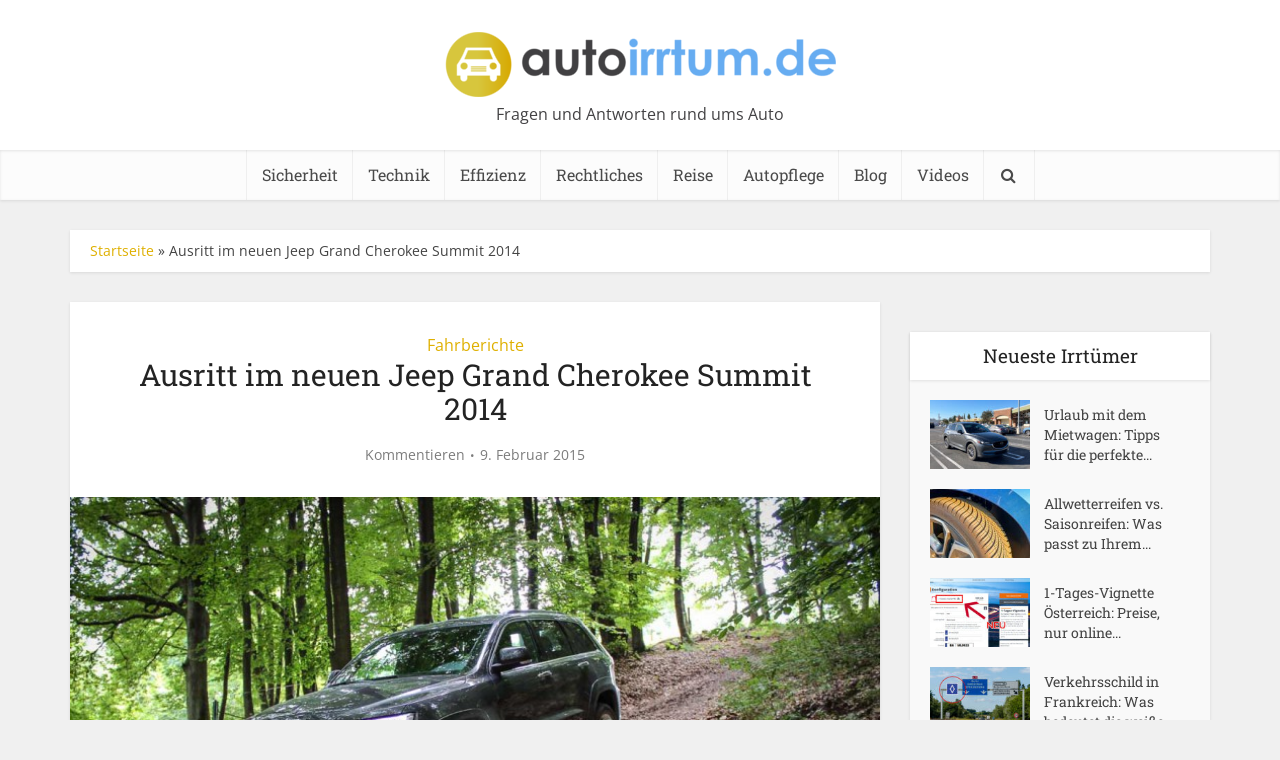

--- FILE ---
content_type: text/html; charset=UTF-8
request_url: https://autoirrtum.de/ausritt-im-neuen-jeep-grand-cherokee-summit-2014/
body_size: 37546
content:
<!DOCTYPE html>
<html lang="de" class="no-js no-svg">

<head><meta http-equiv="Content-Type" content="text/html; charset=UTF-8" /><script>if(navigator.userAgent.match(/MSIE|Internet Explorer/i)||navigator.userAgent.match(/Trident\/7\..*?rv:11/i)){var href=document.location.href;if(!href.match(/[?&]nowprocket/)){if(href.indexOf("?")==-1){if(href.indexOf("#")==-1){document.location.href=href+"?nowprocket=1"}else{document.location.href=href.replace("#","?nowprocket=1#")}}else{if(href.indexOf("#")==-1){document.location.href=href+"&nowprocket=1"}else{document.location.href=href.replace("#","&nowprocket=1#")}}}}</script><script>(()=>{class RocketLazyLoadScripts{constructor(){this.v="2.0.3",this.userEvents=["keydown","keyup","mousedown","mouseup","mousemove","mouseover","mouseenter","mouseout","mouseleave","touchmove","touchstart","touchend","touchcancel","wheel","click","dblclick","input","visibilitychange"],this.attributeEvents=["onblur","onclick","oncontextmenu","ondblclick","onfocus","onmousedown","onmouseenter","onmouseleave","onmousemove","onmouseout","onmouseover","onmouseup","onmousewheel","onscroll","onsubmit"]}async t(){this.i(),this.o(),/iP(ad|hone)/.test(navigator.userAgent)&&this.h(),this.u(),this.l(this),this.m(),this.k(this),this.p(this),this._(),await Promise.all([this.R(),this.L()]),this.lastBreath=Date.now(),this.S(this),this.P(),this.D(),this.O(),this.M(),await this.C(this.delayedScripts.normal),await this.C(this.delayedScripts.defer),await this.C(this.delayedScripts.async),this.F("domReady"),await this.T(),await this.j(),await this.I(),this.F("windowLoad"),await this.A(),window.dispatchEvent(new Event("rocket-allScriptsLoaded")),this.everythingLoaded=!0,this.lastTouchEnd&&await new Promise((t=>setTimeout(t,500-Date.now()+this.lastTouchEnd))),this.H(),this.F("all"),this.U(),this.W()}i(){this.CSPIssue=sessionStorage.getItem("rocketCSPIssue"),document.addEventListener("securitypolicyviolation",(t=>{this.CSPIssue||"script-src-elem"!==t.violatedDirective||"data"!==t.blockedURI||(this.CSPIssue=!0,sessionStorage.setItem("rocketCSPIssue",!0))}),{isRocket:!0})}o(){window.addEventListener("pageshow",(t=>{this.persisted=t.persisted,this.realWindowLoadedFired=!0}),{isRocket:!0}),window.addEventListener("pagehide",(()=>{this.onFirstUserAction=null}),{isRocket:!0})}h(){let t;function e(e){t=e}window.addEventListener("touchstart",e,{isRocket:!0}),window.addEventListener("touchend",(function i(o){Math.abs(o.changedTouches[0].pageX-t.changedTouches[0].pageX)<10&&Math.abs(o.changedTouches[0].pageY-t.changedTouches[0].pageY)<10&&o.timeStamp-t.timeStamp<200&&(o.target.dispatchEvent(new PointerEvent("click",{target:o.target,bubbles:!0,cancelable:!0,detail:1})),event.preventDefault(),window.removeEventListener("touchstart",e,{isRocket:!0}),window.removeEventListener("touchend",i,{isRocket:!0}))}),{isRocket:!0})}q(t){this.userActionTriggered||("mousemove"!==t.type||this.firstMousemoveIgnored?"keyup"===t.type||"mouseover"===t.type||"mouseout"===t.type||(this.userActionTriggered=!0,this.onFirstUserAction&&this.onFirstUserAction()):this.firstMousemoveIgnored=!0),"click"===t.type&&t.preventDefault(),this.savedUserEvents.length>0&&(t.stopPropagation(),t.stopImmediatePropagation()),"touchstart"===this.lastEvent&&"touchend"===t.type&&(this.lastTouchEnd=Date.now()),"click"===t.type&&(this.lastTouchEnd=0),this.lastEvent=t.type,this.savedUserEvents.push(t)}u(){this.savedUserEvents=[],this.userEventHandler=this.q.bind(this),this.userEvents.forEach((t=>window.addEventListener(t,this.userEventHandler,{passive:!1,isRocket:!0})))}U(){this.userEvents.forEach((t=>window.removeEventListener(t,this.userEventHandler,{passive:!1,isRocket:!0}))),this.savedUserEvents.forEach((t=>{t.target.dispatchEvent(new window[t.constructor.name](t.type,t))}))}m(){this.eventsMutationObserver=new MutationObserver((t=>{const e="return false";for(const i of t){if("attributes"===i.type){const t=i.target.getAttribute(i.attributeName);t&&t!==e&&(i.target.setAttribute("data-rocket-"+i.attributeName,t),i.target["rocket"+i.attributeName]=new Function("event",t),i.target.setAttribute(i.attributeName,e))}"childList"===i.type&&i.addedNodes.forEach((t=>{if(t.nodeType===Node.ELEMENT_NODE)for(const i of t.attributes)this.attributeEvents.includes(i.name)&&i.value&&""!==i.value&&(t.setAttribute("data-rocket-"+i.name,i.value),t["rocket"+i.name]=new Function("event",i.value),t.setAttribute(i.name,e))}))}})),this.eventsMutationObserver.observe(document,{subtree:!0,childList:!0,attributeFilter:this.attributeEvents})}H(){this.eventsMutationObserver.disconnect(),this.attributeEvents.forEach((t=>{document.querySelectorAll("[data-rocket-"+t+"]").forEach((e=>{e.setAttribute(t,e.getAttribute("data-rocket-"+t)),e.removeAttribute("data-rocket-"+t)}))}))}k(t){Object.defineProperty(HTMLElement.prototype,"onclick",{get(){return this.rocketonclick||null},set(e){this.rocketonclick=e,this.setAttribute(t.everythingLoaded?"onclick":"data-rocket-onclick","this.rocketonclick(event)")}})}S(t){function e(e,i){let o=e[i];e[i]=null,Object.defineProperty(e,i,{get:()=>o,set(s){t.everythingLoaded?o=s:e["rocket"+i]=o=s}})}e(document,"onreadystatechange"),e(window,"onload"),e(window,"onpageshow");try{Object.defineProperty(document,"readyState",{get:()=>t.rocketReadyState,set(e){t.rocketReadyState=e},configurable:!0}),document.readyState="loading"}catch(t){console.log("WPRocket DJE readyState conflict, bypassing")}}l(t){this.originalAddEventListener=EventTarget.prototype.addEventListener,this.originalRemoveEventListener=EventTarget.prototype.removeEventListener,this.savedEventListeners=[],EventTarget.prototype.addEventListener=function(e,i,o){o&&o.isRocket||!t.B(e,this)&&!t.userEvents.includes(e)||t.B(e,this)&&!t.userActionTriggered||e.startsWith("rocket-")||t.everythingLoaded?t.originalAddEventListener.call(this,e,i,o):t.savedEventListeners.push({target:this,remove:!1,type:e,func:i,options:o})},EventTarget.prototype.removeEventListener=function(e,i,o){o&&o.isRocket||!t.B(e,this)&&!t.userEvents.includes(e)||t.B(e,this)&&!t.userActionTriggered||e.startsWith("rocket-")||t.everythingLoaded?t.originalRemoveEventListener.call(this,e,i,o):t.savedEventListeners.push({target:this,remove:!0,type:e,func:i,options:o})}}F(t){"all"===t&&(EventTarget.prototype.addEventListener=this.originalAddEventListener,EventTarget.prototype.removeEventListener=this.originalRemoveEventListener),this.savedEventListeners=this.savedEventListeners.filter((e=>{let i=e.type,o=e.target||window;return"domReady"===t&&"DOMContentLoaded"!==i&&"readystatechange"!==i||("windowLoad"===t&&"load"!==i&&"readystatechange"!==i&&"pageshow"!==i||(this.B(i,o)&&(i="rocket-"+i),e.remove?o.removeEventListener(i,e.func,e.options):o.addEventListener(i,e.func,e.options),!1))}))}p(t){let e;function i(e){return t.everythingLoaded?e:e.split(" ").map((t=>"load"===t||t.startsWith("load.")?"rocket-jquery-load":t)).join(" ")}function o(o){function s(e){const s=o.fn[e];o.fn[e]=o.fn.init.prototype[e]=function(){return this[0]===window&&t.userActionTriggered&&("string"==typeof arguments[0]||arguments[0]instanceof String?arguments[0]=i(arguments[0]):"object"==typeof arguments[0]&&Object.keys(arguments[0]).forEach((t=>{const e=arguments[0][t];delete arguments[0][t],arguments[0][i(t)]=e}))),s.apply(this,arguments),this}}if(o&&o.fn&&!t.allJQueries.includes(o)){const e={DOMContentLoaded:[],"rocket-DOMContentLoaded":[]};for(const t in e)document.addEventListener(t,(()=>{e[t].forEach((t=>t()))}),{isRocket:!0});o.fn.ready=o.fn.init.prototype.ready=function(i){function s(){parseInt(o.fn.jquery)>2?setTimeout((()=>i.bind(document)(o))):i.bind(document)(o)}return t.realDomReadyFired?!t.userActionTriggered||t.fauxDomReadyFired?s():e["rocket-DOMContentLoaded"].push(s):e.DOMContentLoaded.push(s),o([])},s("on"),s("one"),s("off"),t.allJQueries.push(o)}e=o}t.allJQueries=[],o(window.jQuery),Object.defineProperty(window,"jQuery",{get:()=>e,set(t){o(t)}})}P(){const t=new Map;document.write=document.writeln=function(e){const i=document.currentScript,o=document.createRange(),s=i.parentElement;let n=t.get(i);void 0===n&&(n=i.nextSibling,t.set(i,n));const c=document.createDocumentFragment();o.setStart(c,0),c.appendChild(o.createContextualFragment(e)),s.insertBefore(c,n)}}async R(){return new Promise((t=>{this.userActionTriggered?t():this.onFirstUserAction=t}))}async L(){return new Promise((t=>{document.addEventListener("DOMContentLoaded",(()=>{this.realDomReadyFired=!0,t()}),{isRocket:!0})}))}async I(){return this.realWindowLoadedFired?Promise.resolve():new Promise((t=>{window.addEventListener("load",t,{isRocket:!0})}))}M(){this.pendingScripts=[];this.scriptsMutationObserver=new MutationObserver((t=>{for(const e of t)e.addedNodes.forEach((t=>{"SCRIPT"!==t.tagName||t.noModule||t.isWPRocket||this.pendingScripts.push({script:t,promise:new Promise((e=>{const i=()=>{const i=this.pendingScripts.findIndex((e=>e.script===t));i>=0&&this.pendingScripts.splice(i,1),e()};t.addEventListener("load",i,{isRocket:!0}),t.addEventListener("error",i,{isRocket:!0}),setTimeout(i,1e3)}))})}))})),this.scriptsMutationObserver.observe(document,{childList:!0,subtree:!0})}async j(){await this.J(),this.pendingScripts.length?(await this.pendingScripts[0].promise,await this.j()):this.scriptsMutationObserver.disconnect()}D(){this.delayedScripts={normal:[],async:[],defer:[]},document.querySelectorAll("script[type$=rocketlazyloadscript]").forEach((t=>{t.hasAttribute("data-rocket-src")?t.hasAttribute("async")&&!1!==t.async?this.delayedScripts.async.push(t):t.hasAttribute("defer")&&!1!==t.defer||"module"===t.getAttribute("data-rocket-type")?this.delayedScripts.defer.push(t):this.delayedScripts.normal.push(t):this.delayedScripts.normal.push(t)}))}async _(){await this.L();let t=[];document.querySelectorAll("script[type$=rocketlazyloadscript][data-rocket-src]").forEach((e=>{let i=e.getAttribute("data-rocket-src");if(i&&!i.startsWith("data:")){i.startsWith("//")&&(i=location.protocol+i);try{const o=new URL(i).origin;o!==location.origin&&t.push({src:o,crossOrigin:e.crossOrigin||"module"===e.getAttribute("data-rocket-type")})}catch(t){}}})),t=[...new Map(t.map((t=>[JSON.stringify(t),t]))).values()],this.N(t,"preconnect")}async $(t){if(await this.G(),!0!==t.noModule||!("noModule"in HTMLScriptElement.prototype))return new Promise((e=>{let i;function o(){(i||t).setAttribute("data-rocket-status","executed"),e()}try{if(navigator.userAgent.includes("Firefox/")||""===navigator.vendor||this.CSPIssue)i=document.createElement("script"),[...t.attributes].forEach((t=>{let e=t.nodeName;"type"!==e&&("data-rocket-type"===e&&(e="type"),"data-rocket-src"===e&&(e="src"),i.setAttribute(e,t.nodeValue))})),t.text&&(i.text=t.text),t.nonce&&(i.nonce=t.nonce),i.hasAttribute("src")?(i.addEventListener("load",o,{isRocket:!0}),i.addEventListener("error",(()=>{i.setAttribute("data-rocket-status","failed-network"),e()}),{isRocket:!0}),setTimeout((()=>{i.isConnected||e()}),1)):(i.text=t.text,o()),i.isWPRocket=!0,t.parentNode.replaceChild(i,t);else{const i=t.getAttribute("data-rocket-type"),s=t.getAttribute("data-rocket-src");i?(t.type=i,t.removeAttribute("data-rocket-type")):t.removeAttribute("type"),t.addEventListener("load",o,{isRocket:!0}),t.addEventListener("error",(i=>{this.CSPIssue&&i.target.src.startsWith("data:")?(console.log("WPRocket: CSP fallback activated"),t.removeAttribute("src"),this.$(t).then(e)):(t.setAttribute("data-rocket-status","failed-network"),e())}),{isRocket:!0}),s?(t.fetchPriority="high",t.removeAttribute("data-rocket-src"),t.src=s):t.src="data:text/javascript;base64,"+window.btoa(unescape(encodeURIComponent(t.text)))}}catch(i){t.setAttribute("data-rocket-status","failed-transform"),e()}}));t.setAttribute("data-rocket-status","skipped")}async C(t){const e=t.shift();return e?(e.isConnected&&await this.$(e),this.C(t)):Promise.resolve()}O(){this.N([...this.delayedScripts.normal,...this.delayedScripts.defer,...this.delayedScripts.async],"preload")}N(t,e){this.trash=this.trash||[];let i=!0;var o=document.createDocumentFragment();t.forEach((t=>{const s=t.getAttribute&&t.getAttribute("data-rocket-src")||t.src;if(s&&!s.startsWith("data:")){const n=document.createElement("link");n.href=s,n.rel=e,"preconnect"!==e&&(n.as="script",n.fetchPriority=i?"high":"low"),t.getAttribute&&"module"===t.getAttribute("data-rocket-type")&&(n.crossOrigin=!0),t.crossOrigin&&(n.crossOrigin=t.crossOrigin),t.integrity&&(n.integrity=t.integrity),t.nonce&&(n.nonce=t.nonce),o.appendChild(n),this.trash.push(n),i=!1}})),document.head.appendChild(o)}W(){this.trash.forEach((t=>t.remove()))}async T(){try{document.readyState="interactive"}catch(t){}this.fauxDomReadyFired=!0;try{await this.G(),document.dispatchEvent(new Event("rocket-readystatechange")),await this.G(),document.rocketonreadystatechange&&document.rocketonreadystatechange(),await this.G(),document.dispatchEvent(new Event("rocket-DOMContentLoaded")),await this.G(),window.dispatchEvent(new Event("rocket-DOMContentLoaded"))}catch(t){console.error(t)}}async A(){try{document.readyState="complete"}catch(t){}try{await this.G(),document.dispatchEvent(new Event("rocket-readystatechange")),await this.G(),document.rocketonreadystatechange&&document.rocketonreadystatechange(),await this.G(),window.dispatchEvent(new Event("rocket-load")),await this.G(),window.rocketonload&&window.rocketonload(),await this.G(),this.allJQueries.forEach((t=>t(window).trigger("rocket-jquery-load"))),await this.G();const t=new Event("rocket-pageshow");t.persisted=this.persisted,window.dispatchEvent(t),await this.G(),window.rocketonpageshow&&window.rocketonpageshow({persisted:this.persisted})}catch(t){console.error(t)}}async G(){Date.now()-this.lastBreath>45&&(await this.J(),this.lastBreath=Date.now())}async J(){return document.hidden?new Promise((t=>setTimeout(t))):new Promise((t=>requestAnimationFrame(t)))}B(t,e){return e===document&&"readystatechange"===t||(e===document&&"DOMContentLoaded"===t||(e===window&&"DOMContentLoaded"===t||(e===window&&"load"===t||e===window&&"pageshow"===t)))}static run(){(new RocketLazyLoadScripts).t()}}RocketLazyLoadScripts.run()})();</script>


<meta name="viewport" content="user-scalable=yes, width=device-width, initial-scale=1.0, maximum-scale=1, minimum-scale=1">
<link rel="profile" href="https://gmpg.org/xfn/11" />

<meta name='robots' content='index, follow, max-image-preview:large, max-snippet:-1, max-video-preview:-1' />

	<!-- This site is optimized with the Yoast SEO plugin v26.5 - https://yoast.com/wordpress/plugins/seo/ -->
	<title>Ausritt im neuen Jeep Grand Cherokee Summit 2014 - autoirrtum.de - Irrtümer rund um Auto, Verkehr und Technik</title>
<link crossorigin data-rocket-preload as="font" href="https://autoirrtum.de/wp-content/uploads/omgf/vce-fonts/open-sans-normal-latin-400.woff2" rel="preload">
<link crossorigin data-rocket-preload as="font" href="https://autoirrtum.de/wp-content/uploads/omgf/vce-fonts/roboto-slab-normal-latin-400.woff2" rel="preload">
<link crossorigin data-rocket-preload as="font" href="https://autoirrtum.de/wp-content/themes/voice/assets/css/fonts/fontawesome-webfont.woff?v=4.7.0" rel="preload">
<link crossorigin data-rocket-preload as="font" href="https://autoirrtum.de/wp-content/plugins/meks-smart-social-widget/css/fonts/socicon.woff" rel="preload">
<style id="wpr-usedcss">img:is([sizes=auto i],[sizes^="auto," i]){contain-intrinsic-size:3000px 1500px}img.emoji{display:inline!important;border:none!important;box-shadow:none!important;height:1em!important;width:1em!important;margin:0 .07em!important;vertical-align:-.1em!important;background:0 0!important;padding:0!important}:where(.wp-block-button__link){border-radius:9999px;box-shadow:none;padding:calc(.667em + 2px) calc(1.333em + 2px);text-decoration:none}:root :where(.wp-block-button .wp-block-button__link.is-style-outline),:root :where(.wp-block-button.is-style-outline>.wp-block-button__link){border:2px solid;padding:.667em 1.333em}:root :where(.wp-block-button .wp-block-button__link.is-style-outline:not(.has-text-color)),:root :where(.wp-block-button.is-style-outline>.wp-block-button__link:not(.has-text-color)){color:currentColor}:root :where(.wp-block-button .wp-block-button__link.is-style-outline:not(.has-background)),:root :where(.wp-block-button.is-style-outline>.wp-block-button__link:not(.has-background)){background-color:initial;background-image:none}:where(.wp-block-calendar table:not(.has-background) th){background:#ddd}:where(.wp-block-columns){margin-bottom:1.75em}:where(.wp-block-columns.has-background){padding:1.25em 2.375em}:where(.wp-block-post-comments input[type=submit]){border:none}:where(.wp-block-cover-image:not(.has-text-color)),:where(.wp-block-cover:not(.has-text-color)){color:#fff}:where(.wp-block-cover-image.is-light:not(.has-text-color)),:where(.wp-block-cover.is-light:not(.has-text-color)){color:#000}:root :where(.wp-block-cover h1:not(.has-text-color)),:root :where(.wp-block-cover h2:not(.has-text-color)),:root :where(.wp-block-cover h3:not(.has-text-color)),:root :where(.wp-block-cover h4:not(.has-text-color)),:root :where(.wp-block-cover h5:not(.has-text-color)),:root :where(.wp-block-cover h6:not(.has-text-color)),:root :where(.wp-block-cover p:not(.has-text-color)){color:inherit}:where(.wp-block-file){margin-bottom:1.5em}:where(.wp-block-file__button){border-radius:2em;display:inline-block;padding:.5em 1em}:where(.wp-block-file__button):is(a):active,:where(.wp-block-file__button):is(a):focus,:where(.wp-block-file__button):is(a):hover,:where(.wp-block-file__button):is(a):visited{box-shadow:none;color:#fff;opacity:.85;text-decoration:none}.wp-block-gallery:not(.has-nested-images){display:flex;flex-wrap:wrap;list-style-type:none;margin:0;padding:0}.wp-block-gallery:not(.has-nested-images) .blocks-gallery-item{display:flex;flex-direction:column;flex-grow:1;justify-content:center;margin:0 1em 1em 0;position:relative;width:calc(50% - 1em)}.wp-block-gallery:not(.has-nested-images) .blocks-gallery-item:nth-of-type(2n){margin-right:0}.wp-block-gallery:not(.has-nested-images) .blocks-gallery-item figure{align-items:flex-end;display:flex;height:100%;justify-content:flex-start;margin:0}.wp-block-gallery:not(.has-nested-images) .blocks-gallery-item img{display:block;height:auto;max-width:100%;width:auto}.wp-block-gallery:not(.has-nested-images) .blocks-gallery-item figcaption{background:linear-gradient(0deg,#000000b3,#0000004d 70%,#0000);bottom:0;box-sizing:border-box;color:#fff;font-size:.8em;margin:0;max-height:100%;overflow:auto;padding:3em .77em .7em;position:absolute;text-align:center;width:100%;z-index:2}.wp-block-gallery:not(.has-nested-images) .blocks-gallery-item figcaption img{display:inline}.wp-block-gallery:not(.has-nested-images) figcaption{flex-grow:1}.wp-block-gallery:not(.has-nested-images) .blocks-gallery-item:last-child{margin-right:0}.wp-block-gallery:not(.is-cropped) .blocks-gallery-item{align-self:flex-start}:where(.wp-block-group.wp-block-group-is-layout-constrained){position:relative}:root :where(.wp-block-image.is-style-rounded img,.wp-block-image .is-style-rounded img){border-radius:9999px}:where(.wp-block-latest-comments:not([style*=line-height] .wp-block-latest-comments__comment)){line-height:1.1}:where(.wp-block-latest-comments:not([style*=line-height] .wp-block-latest-comments__comment-excerpt p)){line-height:1.8}:root :where(.wp-block-latest-posts.is-grid){padding:0}:root :where(.wp-block-latest-posts.wp-block-latest-posts__list){padding-left:0}ul{box-sizing:border-box}:root :where(.wp-block-list.has-background){padding:1.25em 2.375em}:where(.wp-block-navigation.has-background .wp-block-navigation-item a:not(.wp-element-button)),:where(.wp-block-navigation.has-background .wp-block-navigation-submenu a:not(.wp-element-button)){padding:.5em 1em}:where(.wp-block-navigation .wp-block-navigation__submenu-container .wp-block-navigation-item a:not(.wp-element-button)),:where(.wp-block-navigation .wp-block-navigation__submenu-container .wp-block-navigation-submenu a:not(.wp-element-button)),:where(.wp-block-navigation .wp-block-navigation__submenu-container .wp-block-navigation-submenu button.wp-block-navigation-item__content),:where(.wp-block-navigation .wp-block-navigation__submenu-container .wp-block-pages-list__item button.wp-block-navigation-item__content){padding:.5em 1em}:root :where(p.has-background){padding:1.25em 2.375em}:where(p.has-text-color:not(.has-link-color)) a{color:inherit}:where(.wp-block-post-comments-form) input:not([type=submit]),:where(.wp-block-post-comments-form) textarea{border:1px solid #949494;font-family:inherit;font-size:1em}:where(.wp-block-post-comments-form) input:where(:not([type=submit]):not([type=checkbox])),:where(.wp-block-post-comments-form) textarea{padding:calc(.667em + 2px)}:where(.wp-block-post-excerpt){box-sizing:border-box;margin-bottom:var(--wp--style--block-gap);margin-top:var(--wp--style--block-gap)}:where(.wp-block-preformatted.has-background){padding:1.25em 2.375em}:where(.wp-block-search__button){border:1px solid #ccc;padding:6px 10px}:where(.wp-block-search__input){font-family:inherit;font-size:inherit;font-style:inherit;font-weight:inherit;letter-spacing:inherit;line-height:inherit;text-transform:inherit}:where(.wp-block-search__button-inside .wp-block-search__inside-wrapper){border:1px solid #949494;box-sizing:border-box;padding:4px}:where(.wp-block-search__button-inside .wp-block-search__inside-wrapper) .wp-block-search__input{border:none;border-radius:0;padding:0 4px}:where(.wp-block-search__button-inside .wp-block-search__inside-wrapper) .wp-block-search__input:focus{outline:0}:where(.wp-block-search__button-inside .wp-block-search__inside-wrapper) :where(.wp-block-search__button){padding:4px 8px}:root :where(.wp-block-separator.is-style-dots){height:auto;line-height:1;text-align:center}:root :where(.wp-block-separator.is-style-dots):before{color:currentColor;content:"···";font-family:serif;font-size:1.5em;letter-spacing:2em;padding-left:2em}:root :where(.wp-block-site-logo.is-style-rounded){border-radius:9999px}:where(.wp-block-social-links:not(.is-style-logos-only)) .wp-social-link{background-color:#f0f0f0;color:#444}:where(.wp-block-social-links:not(.is-style-logos-only)) .wp-social-link-amazon{background-color:#f90;color:#fff}:where(.wp-block-social-links:not(.is-style-logos-only)) .wp-social-link-bandcamp{background-color:#1ea0c3;color:#fff}:where(.wp-block-social-links:not(.is-style-logos-only)) .wp-social-link-behance{background-color:#0757fe;color:#fff}:where(.wp-block-social-links:not(.is-style-logos-only)) .wp-social-link-bluesky{background-color:#0a7aff;color:#fff}:where(.wp-block-social-links:not(.is-style-logos-only)) .wp-social-link-codepen{background-color:#1e1f26;color:#fff}:where(.wp-block-social-links:not(.is-style-logos-only)) .wp-social-link-deviantart{background-color:#02e49b;color:#fff}:where(.wp-block-social-links:not(.is-style-logos-only)) .wp-social-link-dribbble{background-color:#e94c89;color:#fff}:where(.wp-block-social-links:not(.is-style-logos-only)) .wp-social-link-dropbox{background-color:#4280ff;color:#fff}:where(.wp-block-social-links:not(.is-style-logos-only)) .wp-social-link-etsy{background-color:#f45800;color:#fff}:where(.wp-block-social-links:not(.is-style-logos-only)) .wp-social-link-facebook{background-color:#0866ff;color:#fff}:where(.wp-block-social-links:not(.is-style-logos-only)) .wp-social-link-fivehundredpx{background-color:#000;color:#fff}:where(.wp-block-social-links:not(.is-style-logos-only)) .wp-social-link-flickr{background-color:#0461dd;color:#fff}:where(.wp-block-social-links:not(.is-style-logos-only)) .wp-social-link-foursquare{background-color:#e65678;color:#fff}:where(.wp-block-social-links:not(.is-style-logos-only)) .wp-social-link-github{background-color:#24292d;color:#fff}:where(.wp-block-social-links:not(.is-style-logos-only)) .wp-social-link-goodreads{background-color:#eceadd;color:#382110}:where(.wp-block-social-links:not(.is-style-logos-only)) .wp-social-link-google{background-color:#ea4434;color:#fff}:where(.wp-block-social-links:not(.is-style-logos-only)) .wp-social-link-gravatar{background-color:#1d4fc4;color:#fff}:where(.wp-block-social-links:not(.is-style-logos-only)) .wp-social-link-instagram{background-color:#f00075;color:#fff}:where(.wp-block-social-links:not(.is-style-logos-only)) .wp-social-link-lastfm{background-color:#e21b24;color:#fff}:where(.wp-block-social-links:not(.is-style-logos-only)) .wp-social-link-linkedin{background-color:#0d66c2;color:#fff}:where(.wp-block-social-links:not(.is-style-logos-only)) .wp-social-link-mastodon{background-color:#3288d4;color:#fff}:where(.wp-block-social-links:not(.is-style-logos-only)) .wp-social-link-medium{background-color:#000;color:#fff}:where(.wp-block-social-links:not(.is-style-logos-only)) .wp-social-link-meetup{background-color:#f6405f;color:#fff}:where(.wp-block-social-links:not(.is-style-logos-only)) .wp-social-link-patreon{background-color:#000;color:#fff}:where(.wp-block-social-links:not(.is-style-logos-only)) .wp-social-link-pinterest{background-color:#e60122;color:#fff}:where(.wp-block-social-links:not(.is-style-logos-only)) .wp-social-link-pocket{background-color:#ef4155;color:#fff}:where(.wp-block-social-links:not(.is-style-logos-only)) .wp-social-link-reddit{background-color:#ff4500;color:#fff}:where(.wp-block-social-links:not(.is-style-logos-only)) .wp-social-link-skype{background-color:#0478d7;color:#fff}:where(.wp-block-social-links:not(.is-style-logos-only)) .wp-social-link-snapchat{background-color:#fefc00;color:#fff;stroke:#000}:where(.wp-block-social-links:not(.is-style-logos-only)) .wp-social-link-soundcloud{background-color:#ff5600;color:#fff}:where(.wp-block-social-links:not(.is-style-logos-only)) .wp-social-link-spotify{background-color:#1bd760;color:#fff}:where(.wp-block-social-links:not(.is-style-logos-only)) .wp-social-link-telegram{background-color:#2aabee;color:#fff}:where(.wp-block-social-links:not(.is-style-logos-only)) .wp-social-link-threads{background-color:#000;color:#fff}:where(.wp-block-social-links:not(.is-style-logos-only)) .wp-social-link-tiktok{background-color:#000;color:#fff}:where(.wp-block-social-links:not(.is-style-logos-only)) .wp-social-link-tumblr{background-color:#011835;color:#fff}:where(.wp-block-social-links:not(.is-style-logos-only)) .wp-social-link-twitch{background-color:#6440a4;color:#fff}:where(.wp-block-social-links:not(.is-style-logos-only)) .wp-social-link-twitter{background-color:#1da1f2;color:#fff}:where(.wp-block-social-links:not(.is-style-logos-only)) .wp-social-link-vimeo{background-color:#1eb7ea;color:#fff}:where(.wp-block-social-links:not(.is-style-logos-only)) .wp-social-link-vk{background-color:#4680c2;color:#fff}:where(.wp-block-social-links:not(.is-style-logos-only)) .wp-social-link-wordpress{background-color:#3499cd;color:#fff}:where(.wp-block-social-links:not(.is-style-logos-only)) .wp-social-link-whatsapp{background-color:#25d366;color:#fff}:where(.wp-block-social-links:not(.is-style-logos-only)) .wp-social-link-x{background-color:#000;color:#fff}:where(.wp-block-social-links:not(.is-style-logos-only)) .wp-social-link-yelp{background-color:#d32422;color:#fff}:where(.wp-block-social-links:not(.is-style-logos-only)) .wp-social-link-youtube{background-color:red;color:#fff}:where(.wp-block-social-links.is-style-logos-only) .wp-social-link{background:0 0}:where(.wp-block-social-links.is-style-logos-only) .wp-social-link svg{height:1.25em;width:1.25em}:where(.wp-block-social-links.is-style-logos-only) .wp-social-link-amazon{color:#f90}:where(.wp-block-social-links.is-style-logos-only) .wp-social-link-bandcamp{color:#1ea0c3}:where(.wp-block-social-links.is-style-logos-only) .wp-social-link-behance{color:#0757fe}:where(.wp-block-social-links.is-style-logos-only) .wp-social-link-bluesky{color:#0a7aff}:where(.wp-block-social-links.is-style-logos-only) .wp-social-link-codepen{color:#1e1f26}:where(.wp-block-social-links.is-style-logos-only) .wp-social-link-deviantart{color:#02e49b}:where(.wp-block-social-links.is-style-logos-only) .wp-social-link-dribbble{color:#e94c89}:where(.wp-block-social-links.is-style-logos-only) .wp-social-link-dropbox{color:#4280ff}:where(.wp-block-social-links.is-style-logos-only) .wp-social-link-etsy{color:#f45800}:where(.wp-block-social-links.is-style-logos-only) .wp-social-link-facebook{color:#0866ff}:where(.wp-block-social-links.is-style-logos-only) .wp-social-link-fivehundredpx{color:#000}:where(.wp-block-social-links.is-style-logos-only) .wp-social-link-flickr{color:#0461dd}:where(.wp-block-social-links.is-style-logos-only) .wp-social-link-foursquare{color:#e65678}:where(.wp-block-social-links.is-style-logos-only) .wp-social-link-github{color:#24292d}:where(.wp-block-social-links.is-style-logos-only) .wp-social-link-goodreads{color:#382110}:where(.wp-block-social-links.is-style-logos-only) .wp-social-link-google{color:#ea4434}:where(.wp-block-social-links.is-style-logos-only) .wp-social-link-gravatar{color:#1d4fc4}:where(.wp-block-social-links.is-style-logos-only) .wp-social-link-instagram{color:#f00075}:where(.wp-block-social-links.is-style-logos-only) .wp-social-link-lastfm{color:#e21b24}:where(.wp-block-social-links.is-style-logos-only) .wp-social-link-linkedin{color:#0d66c2}:where(.wp-block-social-links.is-style-logos-only) .wp-social-link-mastodon{color:#3288d4}:where(.wp-block-social-links.is-style-logos-only) .wp-social-link-medium{color:#000}:where(.wp-block-social-links.is-style-logos-only) .wp-social-link-meetup{color:#f6405f}:where(.wp-block-social-links.is-style-logos-only) .wp-social-link-patreon{color:#000}:where(.wp-block-social-links.is-style-logos-only) .wp-social-link-pinterest{color:#e60122}:where(.wp-block-social-links.is-style-logos-only) .wp-social-link-pocket{color:#ef4155}:where(.wp-block-social-links.is-style-logos-only) .wp-social-link-reddit{color:#ff4500}:where(.wp-block-social-links.is-style-logos-only) .wp-social-link-skype{color:#0478d7}:where(.wp-block-social-links.is-style-logos-only) .wp-social-link-snapchat{color:#fff;stroke:#000}:where(.wp-block-social-links.is-style-logos-only) .wp-social-link-soundcloud{color:#ff5600}:where(.wp-block-social-links.is-style-logos-only) .wp-social-link-spotify{color:#1bd760}:where(.wp-block-social-links.is-style-logos-only) .wp-social-link-telegram{color:#2aabee}:where(.wp-block-social-links.is-style-logos-only) .wp-social-link-threads{color:#000}:where(.wp-block-social-links.is-style-logos-only) .wp-social-link-tiktok{color:#000}:where(.wp-block-social-links.is-style-logos-only) .wp-social-link-tumblr{color:#011835}:where(.wp-block-social-links.is-style-logos-only) .wp-social-link-twitch{color:#6440a4}:where(.wp-block-social-links.is-style-logos-only) .wp-social-link-twitter{color:#1da1f2}:where(.wp-block-social-links.is-style-logos-only) .wp-social-link-vimeo{color:#1eb7ea}:where(.wp-block-social-links.is-style-logos-only) .wp-social-link-vk{color:#4680c2}:where(.wp-block-social-links.is-style-logos-only) .wp-social-link-whatsapp{color:#25d366}:where(.wp-block-social-links.is-style-logos-only) .wp-social-link-wordpress{color:#3499cd}:where(.wp-block-social-links.is-style-logos-only) .wp-social-link-x{color:#000}:where(.wp-block-social-links.is-style-logos-only) .wp-social-link-yelp{color:#d32422}:where(.wp-block-social-links.is-style-logos-only) .wp-social-link-youtube{color:red}:root :where(.wp-block-social-links .wp-social-link a){padding:.25em}:root :where(.wp-block-social-links.is-style-logos-only .wp-social-link a){padding:0}:root :where(.wp-block-social-links.is-style-pill-shape .wp-social-link a){padding-left:.66667em;padding-right:.66667em}:root :where(.wp-block-tag-cloud.is-style-outline){display:flex;flex-wrap:wrap;gap:1ch}:root :where(.wp-block-tag-cloud.is-style-outline a){border:1px solid;font-size:unset!important;margin-right:0;padding:1ch 2ch;text-decoration:none!important}:root :where(.wp-block-table-of-contents){box-sizing:border-box}:where(.wp-block-term-description){box-sizing:border-box;margin-bottom:var(--wp--style--block-gap);margin-top:var(--wp--style--block-gap)}:where(pre.wp-block-verse){font-family:inherit}.entry-content{counter-reset:footnotes}:root{--wp--preset--font-size--normal:16px;--wp--preset--font-size--huge:42px}html :where(.has-border-color){border-style:solid}html :where([style*=border-top-color]){border-top-style:solid}html :where([style*=border-right-color]){border-right-style:solid}html :where([style*=border-bottom-color]){border-bottom-style:solid}html :where([style*=border-left-color]){border-left-style:solid}html :where([style*=border-width]){border-style:solid}html :where([style*=border-top-width]){border-top-style:solid}html :where([style*=border-right-width]){border-right-style:solid}html :where([style*=border-bottom-width]){border-bottom-style:solid}html :where([style*=border-left-width]){border-left-style:solid}html :where(img[class*=wp-image-]){height:auto;max-width:100%}:where(figure){margin:0 0 1em}html :where(.is-position-sticky){--wp-admin--admin-bar--position-offset:var(--wp-admin--admin-bar--height,0px)}@media screen and (max-width:600px){html :where(.is-position-sticky){--wp-admin--admin-bar--position-offset:0px}}:root{--wp--preset--aspect-ratio--square:1;--wp--preset--aspect-ratio--4-3:4/3;--wp--preset--aspect-ratio--3-4:3/4;--wp--preset--aspect-ratio--3-2:3/2;--wp--preset--aspect-ratio--2-3:2/3;--wp--preset--aspect-ratio--16-9:16/9;--wp--preset--aspect-ratio--9-16:9/16;--wp--preset--color--black:#000000;--wp--preset--color--cyan-bluish-gray:#abb8c3;--wp--preset--color--white:#ffffff;--wp--preset--color--pale-pink:#f78da7;--wp--preset--color--vivid-red:#cf2e2e;--wp--preset--color--luminous-vivid-orange:#ff6900;--wp--preset--color--luminous-vivid-amber:#fcb900;--wp--preset--color--light-green-cyan:#7bdcb5;--wp--preset--color--vivid-green-cyan:#00d084;--wp--preset--color--pale-cyan-blue:#8ed1fc;--wp--preset--color--vivid-cyan-blue:#0693e3;--wp--preset--color--vivid-purple:#9b51e0;--wp--preset--color--vce-acc:#dfb001;--wp--preset--color--vce-meta:#7c7c7c;--wp--preset--color--vce-txt:#444444;--wp--preset--color--vce-bg:#ffffff;--wp--preset--color--vce-cat-0: ;--wp--preset--gradient--vivid-cyan-blue-to-vivid-purple:linear-gradient(135deg,rgba(6, 147, 227, 1) 0%,rgb(155, 81, 224) 100%);--wp--preset--gradient--light-green-cyan-to-vivid-green-cyan:linear-gradient(135deg,rgb(122, 220, 180) 0%,rgb(0, 208, 130) 100%);--wp--preset--gradient--luminous-vivid-amber-to-luminous-vivid-orange:linear-gradient(135deg,rgba(252, 185, 0, 1) 0%,rgba(255, 105, 0, 1) 100%);--wp--preset--gradient--luminous-vivid-orange-to-vivid-red:linear-gradient(135deg,rgba(255, 105, 0, 1) 0%,rgb(207, 46, 46) 100%);--wp--preset--gradient--very-light-gray-to-cyan-bluish-gray:linear-gradient(135deg,rgb(238, 238, 238) 0%,rgb(169, 184, 195) 100%);--wp--preset--gradient--cool-to-warm-spectrum:linear-gradient(135deg,rgb(74, 234, 220) 0%,rgb(151, 120, 209) 20%,rgb(207, 42, 186) 40%,rgb(238, 44, 130) 60%,rgb(251, 105, 98) 80%,rgb(254, 248, 76) 100%);--wp--preset--gradient--blush-light-purple:linear-gradient(135deg,rgb(255, 206, 236) 0%,rgb(152, 150, 240) 100%);--wp--preset--gradient--blush-bordeaux:linear-gradient(135deg,rgb(254, 205, 165) 0%,rgb(254, 45, 45) 50%,rgb(107, 0, 62) 100%);--wp--preset--gradient--luminous-dusk:linear-gradient(135deg,rgb(255, 203, 112) 0%,rgb(199, 81, 192) 50%,rgb(65, 88, 208) 100%);--wp--preset--gradient--pale-ocean:linear-gradient(135deg,rgb(255, 245, 203) 0%,rgb(182, 227, 212) 50%,rgb(51, 167, 181) 100%);--wp--preset--gradient--electric-grass:linear-gradient(135deg,rgb(202, 248, 128) 0%,rgb(113, 206, 126) 100%);--wp--preset--gradient--midnight:linear-gradient(135deg,rgb(2, 3, 129) 0%,rgb(40, 116, 252) 100%);--wp--preset--font-size--small:13px;--wp--preset--font-size--medium:20px;--wp--preset--font-size--large:21px;--wp--preset--font-size--x-large:42px;--wp--preset--font-size--normal:16px;--wp--preset--font-size--huge:28px;--wp--preset--spacing--20:0.44rem;--wp--preset--spacing--30:0.67rem;--wp--preset--spacing--40:1rem;--wp--preset--spacing--50:1.5rem;--wp--preset--spacing--60:2.25rem;--wp--preset--spacing--70:3.38rem;--wp--preset--spacing--80:5.06rem;--wp--preset--shadow--natural:6px 6px 9px rgba(0, 0, 0, .2);--wp--preset--shadow--deep:12px 12px 50px rgba(0, 0, 0, .4);--wp--preset--shadow--sharp:6px 6px 0px rgba(0, 0, 0, .2);--wp--preset--shadow--outlined:6px 6px 0px -3px rgba(255, 255, 255, 1),6px 6px rgba(0, 0, 0, 1);--wp--preset--shadow--crisp:6px 6px 0px rgba(0, 0, 0, 1)}:where(.is-layout-flex){gap:.5em}:where(.is-layout-grid){gap:.5em}:where(.wp-block-post-template.is-layout-flex){gap:1.25em}:where(.wp-block-post-template.is-layout-grid){gap:1.25em}:where(.wp-block-columns.is-layout-flex){gap:2em}:where(.wp-block-columns.is-layout-grid){gap:2em}:root :where(.wp-block-pullquote){font-size:1.5em;line-height:1.6}.mks_accordion_item,.mks_toggle{margin:0;display:block;border:1px solid;border-bottom:none}.mks_accordion,.mks_toggle{border-bottom:1px solid}.mks_accordion,.mks_toggle{margin:0 0 20px}.mks_accordion_active{border-bottom:none}.mks_accordion_heading,.mks_toggle_heading{cursor:pointer;display:block;line-height:1.2em;position:relative;padding:15px 60px 15px 20px;margin:0;font-weight:400}.mks_accordion>p,.mks_toggle>p{display:none}.mks_accordion_content,.mks_toggle_content{display:none;border-top:1px solid;padding:20px}.mks_accordion_active .mks_toggle_content,.mks_toggle_active .mks_toggle_content{display:block}.mks_accordion_content p:last-child,.mks_toggle_content p:last-child{margin-bottom:0}.mks_accordion_active .fa-minus,.mks_toggle_active .fa-minus{display:block}.mks_accordion .fa-plus,.mks_toggle .fa-plus{display:block}.mks_accordion_active .fa-plus,.mks_toggle_active .fa-plus{display:none}.mks_accordion_heading i,.mks_toggle_heading i{display:none;position:absolute;font-size:14px;line-height:20px;margin:-10px 0 0;top:50%;right:20px}.mks_tabs{display:none;overflow:hidden;padding:40px 0 0;position:relative;margin:0 0 20px}.mks_tabs_nav{position:absolute;top:0;left:0;height:41px;display:block;width:100%;z-index:1}.mks_tab_item{position:relative;display:block;padding:20px;border:1px solid}.mks_tab_nav_item.active{border-bottom:1px solid #fff}.mks_tab_nav_item{display:block;float:left;margin:0 8px 0 0;border:1px solid;border-bottom:1px solid;height:39px;line-height:39px;padding:0 20px;text-decoration:none;-webkit-box-sizing:content-box;-moz-box-sizing:content-box;-ms-box-sizing:content-box;box-sizing:content-box}.mks_tab_nav_item:hover{cursor:pointer}.mks_tabs.vertical{padding:0 0 0 19.9%}.mks_tabs.vertical .mks_tab_nav_item{width:100%;-webkit-box-sizing:border-box;-moz-box-sizing:border-box;-ms-box-sizing:border-box;box-sizing:border-box;border-bottom:1px solid;margin:0 0 -1px;min-height:39px}.mks_tabs.vertical .mks_tabs_nav{width:20%;height:100%}.mks_tabs.vertical .mks_tab_nav_item.active{border-bottom:1px solid;border-right:1px solid #fff}.mks_tabs.vertical .mks_tab_item{border-left:1px solid;min-height:200px}@media only screen and (max-width:479px){.mks_tab_nav_item{padding:0 10px}}@font-face{font-family:'Open Sans';font-style:normal;font-weight:400;font-display:swap;src:url('https://autoirrtum.de/wp-content/uploads/omgf/vce-fonts/open-sans-normal-latin-400.woff2') format('woff2');unicode-range:U+0000-00FF,U+0131,U+0152-0153,U+02BB-02BC,U+02C6,U+02DA,U+02DC,U+0304,U+0308,U+0329,U+2000-206F,U+20AC,U+2122,U+2191,U+2193,U+2212,U+2215,U+FEFF,U+FFFD}@font-face{font-family:'Roboto Slab';font-style:normal;font-weight:400;font-display:swap;src:url('https://autoirrtum.de/wp-content/uploads/omgf/vce-fonts/roboto-slab-normal-latin-400.woff2') format('woff2');unicode-range:U+0000-00FF,U+0131,U+0152-0153,U+02BB-02BC,U+02C6,U+02DA,U+02DC,U+0304,U+0308,U+0329,U+2000-206F,U+20AC,U+2122,U+2191,U+2193,U+2212,U+2215,U+FEFF,U+FFFD}a,address,body,caption,code,div,dl,dt,em,fieldset,form,h1,h2,h3,h4,html,iframe,ins,label,legend,li,object,p,s,small,span,strong,table,tbody,tr,tt,ul,var{border:0;font-size:100%;margin:0;outline:0;padding:0;vertical-align:baseline}html{font-size:62.5%;overflow-y:scroll;overflow-x:hidden;-webkit-text-size-adjust:100%;-ms-text-size-adjust:100%;-ms-touch-action:manipulation;touch-action:manipulation}*,:after,:before{-webkit-box-sizing:border-box;-moz-box-sizing:border-box;box-sizing:border-box}body{background:#fff;font-style:inherit;font-weight:inherit;font-family:inherit;-webkit-font-smoothing:antialiased;text-rendering:auto}article,aside,figcaption,figure,footer,header,main,nav,section{display:block}ul{list-style:none}table{border-collapse:collapse;border-spacing:0}caption{font-weight:400;text-align:left}a:focus{outline:0}a:active,a:hover{outline:0}a{text-decoration:none}.entry-content a:hover{text-decoration:underline}a img{border:0}.container{margin:0 auto;max-width:1140px}.container-full{width:100%}.container-fix{margin:0 -15px}.container:after{content:"";display:table;clear:both}[class*=bit-]{float:left;padding:15px}[class*=bit-]:last-of-type{float:right}.bit-3{width:33.33%}.sidebar{width:300px;float:left;padding-top:15px;position:relative;min-height:1px}.vce-sid-left .sidebar{float:left;padding-top:15px}.vce-main-content{float:left;width:840px;padding:15px 30px 0 0}.vce-sid-left .vce-main-content{float:right}.vce-sid-left .vce-main-content{padding:15px 0 15px 30px}.vce-sid-none .vce-main-content{padding:15px 0 0}.vce-sticky{-webkit-transition:top .2s;-moz-transition:top .2s;-ms-transition:top .2s;-o-transition:top .2s;transition:top .2s ease}.vce-sticky .widget:last-child{margin-bottom:0}.vce-sid-none .vce-main-content{width:100%}.vce-sid-none .vce-lay-h{width:353px}body,button,input,select,textarea{line-height:1.63}h1,h2,h3,h4{font-style:normal;-ms-word-wrap:break-word;word-wrap:break-word}h1{line-height:1.22;margin-bottom:10px}h2{line-height:1.25;margin-bottom:10px}h3{line-height:1.29;margin-bottom:10px;-webkit-font-smoothing:antialiased}h4{line-height:1.4;margin-bottom:10px}p{margin-bottom:30px;-ms-word-wrap:break-word;word-wrap:break-word}strong{font-weight:700}em,i{font-style:italic}address{margin:0 0 1.5em}code,tt,var{font-family:Monaco,Consolas,"Andale Mono","DejaVu Sans Mono",monospace}ins{text-decoration:none}small{font-size:75%}ul{margin:0 0 30px 30px}ul{list-style:disc}li>ul{margin-bottom:0;margin-left:1.5em}dt{font-weight:700}img{max-width:100%;height:auto;vertical-align:middle;border:0;-ms-interpolation-mode:bicubic}.owl-carousel .owl-item img,.vce-featured-grid .owl-item img{width:auto}figure{margin:0}table{margin:0 0 1.5em;width:100%;background:#fff;border-top:1px solid #e6e6e6;border-left:1px solid rgba(0,0,0,.07)}button,input,select,textarea{font-size:100%;margin:0;vertical-align:baseline}.vce-button,.vce-load-more a,.vce-mega-menu-posts-wrap .owl-nav>div,button,input[type=button],input[type=reset],input[type=submit]{border-radius:4px;font-size:14px;line-height:22px;color:#fff;text-align:center;display:inline-block;width:auto;padding:5px 10px;text-decoration:none;border:none;min-width:90px;background-position:center center;-webkit-transition:.2s ease-in-out;-moz-transition:.2s ease-in-out;-o-transition:.2s ease-in-out;transition:all .2s ease-in-out;-webkit-appearance:none}.vce-button:hover,.vce-lay-h .meta-category a:hover,.vce-load-more a:hover,.vce-mega-menu-posts-wrap .owl-nav>div:hover,.vce-post-big .meta-category a:hover,.vce-post-slider .meta-category a:hover,button:hover,input[type=button]:hover,input[type=reset]:hover,input[type=submit]:hover{cursor:pointer;text-decoration:none;background-image:-moz-linear-gradient(left,rgba(0,0,0,.1) 0,rgba(0,0,0,.1) 100%);background-image:-webkit-gradient(linear,left top,right top,color-stop(0,rgba(0,0,0,.1)),color-stop(100%,rgba(0,0,0,.1)));background-image:-webkit-linear-gradient(left,rgba(0,0,0,.1) 0,rgba(0,0,0,.1) 100%);background-image:-o-linear-gradient(left,rgba(0,0,0,.1) 0,rgba(0,0,0,.1) 100%);background-image:-ms-linear-gradient(left,rgba(0,0,0,.1) 0,rgba(0,0,0,.1) 100%);background-image:linear-gradient(to right,rgba(0,0,0,.1) 0,rgba(0,0,0,.1) 100%)}input[type=submit]{min-width:140px}.vce-mega-menu-wrapper.vce-loader{background-image:url('https://autoirrtum.de/wp-content/themes/voice/assets/img/loader.gif');background-repeat:no-repeat;background-position:center center}input[type=checkbox],input[type=radio]{padding:0}input[type=search]{-webkit-appearance:textfield}input[type=search]::-webkit-search-decoration{-webkit-appearance:none}button::-moz-focus-inner,input::-moz-focus-inner{border:0;padding:0}input[type=email],input[type=password],input[type=search],input[type=text],input[type=url],textarea{color:#666;border:1px solid #ccc;border-radius:4px}input[type=email]:focus,input[type=password]:focus,input[type=search]:focus,input[type=text]:focus,input[type=url]:focus,textarea:focus{color:#111}input[type=email],input[type=password],input[type=search],input[type=text],input[type=url]{padding:3px}textarea{overflow:auto;padding-left:3px;vertical-align:top;width:100%}a:hover{text-decoration:underline}a:active,a:focus{text-decoration:none}.main-navigation{clear:both;display:block;float:left;width:100%}.main-navigation ul{list-style:none;margin:0;padding:0;text-align:center}.main-navigation li{display:inline-block;vertical-align:top;position:relative}.main-navigation li{font-size:16px}.main-navigation a{display:block;text-decoration:none;line-height:1.25;padding:15px}.nav-menu ul{transition-delay:0.1s;-webkit-transition-delay:0.1s;-webkit-transition:.2s ease-in-out;-moz-transition:.2s ease-in-out;-ms-transition:.2s ease-in-out;-o-transition:.2s ease-in-out;transition:all .2s ease-in-out}.nav-menu>li>a{box-shadow:-1px 0 0 0 rgba(0,0,0,.05)}.nav-menu>li:last-child a{box-shadow:-1px 0 0 0 rgba(0,0,0,.05),1px 0 0 0 rgba(0,0,0,.05)}.main-navigation li.fa a{padding:15px 10px 15px 25px}.main-navigation a:hover{cursor:pointer}.main-navigation li.fa:before{position:absolute;left:5px;top:17px}.main-navigation ul ul{position:absolute;top:100%;opacity:0;visibility:hidden;display:block;z-index:99999}.main-navigation li:active>ul,.main-navigation li:focus>ul,.main-navigation li:hover>ul,.main-navigation li:hover>ul.vce-mega-menu-wrapper>li.vce-mega-menu-posts-wrap>ul{visibility:visible;opacity:1;pointer-events:auto}.main-navigation li:hover>ul.vce-mega-menu-wrapper>li.vce-mega-menu-posts-wrap>ul{position:relative}.search-header-form-ul,.vce-mega-menu-wrapper{box-shadow:0 3px 6px rgba(0,0,0,.2)}.main-navigation ul ul ul{top:0}.main-navigation ul ul a{width:250px;text-align:left;font-size:14px}.main-navigation ul ul li{border-bottom:1px solid rgba(0,0,0,.05)}.main-navigation ul ul li:last-child{border-bottom:none}.main-navigation ul li.search-header-wrap>ul{display:block;opacity:0;-webkit-transform:scale(0);-moz-transform:scale(0);-ms-transform:scale(0);-o-transform:scale(0);transform:scale(0);-webkit-transition:.15s ease-in-out;-moz-transition:.15s ease-in-out;-ms-transition:.15s ease-in-out;-o-transition:.15s ease-in-out;transition:all .15s ease-in-out}.main-navigation ul li.search-header-wrap.vce-zoomed>ul.search-header-form-ul{display:block;opacity:1;visibility:visible;-webkit-transform:scale(1);-moz-transform:scale(1);-ms-transform:scale(1);-o-transform:scale(1);transform:scale(1)}.vce-mega-menu-posts-wrap .owl-controls{text-align:center;border-top:1px solid rgba(0,0,0,.05);padding:10px 0;margin:0 -20px}.search-header-wrap ul{padding:10px;width:295px;right:0;border-radius:2px}.search-header-wrap{width:50px}.search-header-form-ul li{float:left;width:100%}.main-navigation ul ul li>ul{left:100%}.main-navigation a.vce-item-selected,.nav-menu>li:hover>a{box-shadow:0 2px 2px rgba(0,0,0,.1)}.header-sticky{position:fixed;top:0;left:0;width:100%;z-index:2000;height:50px;-webkit-backface-visibility:visible;backface-visibility:visible;-webkit-transform:translateY(-200%);-moz-transform:translateY(-200%);transform:translateY(-200%);will-change:transform;-webkit-transition:transform .3s linear;-moz-transition:transform .3s linear;-ms-transition:transform .3s linear;-o-transition:transform .3s linear;transition:transform .3s linear}.header-is-sticky{-webkit-transform:translateY(0);-moz-transform:translateY(0);transform:translateY(0)}.header-sticky .site-title{float:left;padding:4px 0 0}.header-sticky .main-navigation{clear:none;float:right;width:auto}.admin-bar .header-sticky{top:32px}.sidr-open .header-is-sticky{left:260px}.header-sticky .nav-menu{position:static}.header-sticky .container{position:relative}.header-sticky .site-title img{max-height:28px}.header-sticky .main-navigation a.vce-item-selected{box-shadow:none;background-color:transparent;border-left:1px solid rgba(0,0,0,.1)}.nav-menu ul.owl-carousel{-webkit-transition:none;-moz-transition:none;-ms-transition:none;-o-transition:none;transition:none;transition-delay:0;-webkit-transition-delay:0}.vce-wrap-left{float:left}.vce-wrap-left>div,.vce-wrap-left>ul{float:left}.clear:after,.clear:before,.entry-content:after,.entry-content:before,.site-content:after,.site-content:before,.site-footer:after,.site-footer:before{content:'';display:table}.clear:after,.entry-content:after,.site-content:after,.site-footer:after{clear:both}.sidebar .widget{line-height:1.57;-moz-box-shadow:0 3px 6px 0 rgba(0,0,0,.09);box-shadow:0 3px 6px 0 rgba(0,0,0,.09);margin:0 0 30px}.sidebar .widget-title{-moz-box-shadow:0 3px 6px 0 rgba(0,0,0,.07);box-shadow:0 3px 6px 0 rgba(0,0,0,.07);line-height:1.56;padding:12px;text-align:center;margin-bottom:0}.sidebar .widget-title a{background:#fff;font-size:20px;color:#232323;line-height:27px;padding:12px;text-align:center;margin-bottom:0}.widget li,.widget ul{margin:0;padding:0;list-style:none}.widget p,.widget>div,.widget>form,.widget>ul{padding:20px}.widget li{border-bottom:1px solid rgba(0,0,0,.07);padding:12px 20px}.widget li:last-child{border-bottom:none}.widget li a{text-decoration:none;-ms-word-wrap:break-word;word-wrap:break-word;-webkit-transition:.1s linear;-moz-transition:.1s linear;-ms-transition:.1s linear;-o-transition:.1s linear;transition:all .1s linear}.widget li a:hover{text-decoration:none}.site-footer .widget li a:hover{text-decoration:none}.admin-bar .vce-sticky.is_stuck{top:60px}.vce-sticky.is_stuck{top:30px}.sticky-active .vce-sticky.is_stuck{top:80px}.sticky-active.admin-bar .vce-sticky.is_stuck{top:100px}.widget select{width:100%}.widget ul{padding:0;display:inline-block;width:100%}.widget>div.clear{padding:0}.sidebar .vce_posts_widget,.sidebar .widget.mks_social_widget{line-height:11px}.sidebar .vce_posts_widget p,.sidebar .widget.mks_social_widget p{line-height:22px}.mks_social_widget p{margin-bottom:0;padding:20px 20px 0}ul.mks_social_widget_ul{padding:20px 15px 15px 20px}ul.mks_social_widget_ul li{float:left}.widget>div p,.widget>form p{padding:0;margin-bottom:10px}.widget .vce-post-list .meta-category a{font-size:14px}.widget .vce-post-list .meta-category a:hover{text-decoration:underline}.nav-menu{position:relative}.nav-menu .vce-mega-menu-wrapper,.nav-menu .vce-mega-menu-wrapper>li.vce-mega-menu-posts-wrap>ul{left:0;width:100.2%;padding:0 10px;margin:0 0 0 -.1%}.nav-menu .vce-mega-menu-wrapper,.nav-menu .vce-mega-menu-wrapper>li.vce-mega-menu-posts-wrap{min-height:210px}.nav-menu .vce-mega-menu-wrapper>li.vce-mega-menu-posts-wrap>ul{min-height:200px}.nav-menu .vce-mega-menu-wrapper>li.vce-mega-menu-posts-wrap>ul>li{display:block;padding:20px 10px;text-align:center;float:left;width:20%;border-bottom:none}.nav-menu .vce-mega-menu-wrapper>li.vce-mega-menu-posts-wrap>ul{background:0 0}.nav-menu .vce-mega-menu-wrapper>li.vce-mega-menu-posts-wrap{float:left;position:relative;width:100%}.vce-mega-menu-posts-wrap .owl-item{width:22%}.nav-menu .vce-mega-menu-wrapper>li .mega-menu-link{display:block;border:1px solid rgba(0,0,0,.05);padding:10px;width:auto;text-align:center;font-size:14px;line-height:22px}.header-sticky .nav-menu .vce-mega-menu-wrapper{margin-top:-1px}.vce-mega-menu-posts-wrap .owl-carousel .owl-item{padding:20px 10px}.widget_nav_menu>div{padding:0}.tagcloud a{font-size:14px!important;border-radius:4px;padding:2px 7px;display:inline-block;vertical-align:top;text-decoration:none;margin:0 2px 2px 0}.tagcloud a:before{content:"#"}.vce-search-form{padding:20px}.vce-search-form .vce-search-input,.vce-search-form .vce-search-input:focus{width:200px;display:inline-block;vertical-align:top}.vce-search-submit{vertical-align:top;display:inline-block;width:50px;min-width:50px;height:40px;margin-left:3px;font-size:18px;margin-top:1px}.vce-search-submit{color:#fff}.vce_posts_widget li{border-bottom:none;text-align:center;padding:0;margin-bottom:20px;float:left;width:100%}.vce-post-link{font-size:20px;line-height:26px}.vce-post-big .vce-posts-wrap,.vce-post-slider .vce-posts-wrap{padding:10px 20px;-ms-word-wrap:break-word;word-wrap:break-word;display:block;float:left;width:100%;text-align:center;text-shadow:1px 1px 3px rgba(0,0,0,.7);opacity:1!important;z-index:9999}.vce-post-img{overflow:hidden;float:left;width:100%;display:block}.vce-post-slider{height:205px;overflow:hidden}.vce-post-big li a.featured_image_sidebar,.vce-post-slider li a.featured_image_sidebar{position:relative;float:left}.vce-post-big .vce-posts-wrap,.vce-post-slider .vce-posts-wrap{color:#fff;position:absolute;opacity:0;padding:0 20px}.vce-post-big .vce-posts-wrap .entry-meta,.vce-post-slider .vce-posts-wrap .entry-meta{margin-top:10px}.vce-posts-wrap .entry-meta div,.vce-posts-wrap .entry-meta div a,.vce-posts-wrap .fn,.vce-posts-wrap .fn a{font-size:13px}.vce-post-big .entry-meta div,.vce-post-big .entry-meta div a,.vce-post-big .fn,.vce-post-big .fn a,.vce-post-slider .entry-meta div,.vce-post-slider .entry-meta div a,.vce-post-slider .fn,.vce-post-slider .fn a{color:#fff}.vce-post-big .vce-post-img:after,.vce-post-slider .vce-post-img:after{position:absolute;height:100%;width:100%;opacity:.5;background:#000;content:"";top:0;left:0;-webkit-backface-visibility:hidden;-webkit-transition:.2s ease-in-out;-moz-transition:.2s ease-in-out;-ms-transition:.2s ease-in-out;-o-transition:.2s ease-in-out;transition:all .2s ease-in-out}.sidebar .vce-post-big li a,.sidebar .vce-post-slider li a,.site-footer .vce-post-big li a,.site-footer .vce-post-slider li a{color:#fff!important}.vce-post-big li,.vce-post-slider li{position:relative;float:left;width:100%;margin-bottom:1px;display:flex;align-items:center;justify-content:center}.vce-post-big li:last-child,.vce-post-slider li:last-child,.vce_posts_widget .vce-post-list li:last-child{margin-bottom:0}.vce-post-list .vce-post-img{width:100px;margin-right:13px}.vce-post-list .vce-post-link{font-size:14px;line-height:20px;text-align:left;-ms-word-wrap:break-word;word-wrap:break-word;padding:5px 10px 0 0;display:block}.vce-post-list .vce-posts-wrap{width:56%;float:left}.vce-post-list .featured_image_sidebar{width:44%;float:left}.vce_posts_widget .vce-post-list a:hover{text-decoration:none}.vce_posts_widget .vce-post-list li{text-align:left;margin-bottom:20px}.widget ul.vce-post-list{padding:20px}.vce-post-big .meta-category,.vce-post-slider .meta-category{display:block;margin-bottom:5px;text-align:center}.vce-post-big .meta-category a,.vce-post-slider .meta-category a{font-size:13px;line-height:23px;position:relative;z-index:2000;text-decoration:none;padding:0 10px;border-radius:4px;margin:0 2px;display:inline-block;text-shadow:none;width:auto;-webkit-backface-visibility:hidden;backface-visibility:hidden}.vce-post-big .vce-post-link,.vce-post-slider .vce-post-link,.vce-post-slider .vce-posts-wrap{-webkit-backface-visibility:hidden;backface-visibility:hidden}.vce-post-big .meta-category span,.vce-post-slider .meta-category span{display:none}.site-footer .widget_pages li.page_item_has_children li:last-child{border-top:none;border-bottom:none}.widget_nav_menu li,.widget_pages li{position:relative;padding:0;width:100%;float:left}.widget_nav_menu li a,.widget_pages li a{padding:10px 20px;float:left}.widget_pages li.page_item_has_children:after{font-family:FontAwesome;content:"\f107";float:right;position:absolute;right:10px;top:10px}.widget_pages li.page_item_has_children li:last-child{border-bottom:1px solid #eee}.widget_pages li.page_item_has_children:hover>span{color:#cf4d35;text-decoration:underline}.vce_adsense_wrapper{text-align:center}.vce_adsense_expand .vce_adsense_wrapper{padding:0}.vce_adsense_expand .vce_adsense_wrapper iframe,.vce_adsense_expand .vce_adsense_wrapper ins,ins{vertical-align:middle}.site-footer .widget-title{font-size:18px;color:#fff;line-height:24px;margin-bottom:20px;border-bottom:1px solid rgba(0,0,0,.2);padding-bottom:15px;text-align:center;margin:0 -20px 20px;background:rgba(0,0,0,.15);padding-top:14px}.site-footer .widget{color:#fff;margin-bottom:30px;background:rgba(0,0,0,.2);padding:0 20px 15px;border-radius:4px;border:1px solid rgba(0,0,0,.1);font-size:14px;line-height:22px}.site-footer [class*=bit-] .widget:last-child{margin-bottom:15px}.site-footer .widget p,.site-footer .widget>div,.site-footer .widget>ul{padding:0}.site-footer .widget li a{-webkit-transition:.1s linear;-moz-transition:.1s linear;-ms-transition:.1s linear;-o-transition:.1s linear;transition:all .1s linear;color:#fff}.site-footer .widget li{border-bottom:none;padding:5px 0}.site-footer .vce_posts_widget .vce-post-list li{padding:0}.site-footer .tagcloud a{background:rgba(0,0,0,.09)}.site-footer .vce-search-form{padding:0}.site-footer table{background:0 0;color:#fff;border-color:#333}.site-footer .widget_nav_menu li a,.site-footer .widget_pages li a{padding:0}.site-footer .widget.mks_social_widget{padding:0 20px 12px}.site-footer .bit-3 .vce-post-list .vce-posts-wrap{margin-left:20px;width:60%;max-width:190px}.site-footer .vce-post-list .featured_image_sidebar{width:auto;float:none}.site-footer .vce-post-list .vce-post-img{margin-right:0}.author-box .main-box-inside{display:block}embed,iframe,object{max-width:100%}.widget embed,.widget iframe,.widget object{vertical-align:middle}.wp-block-gallery{margin-bottom:15px}.header-bottom-wrapper{box-shadow:inset 0 1px 3px rgba(0,0,0,.1);background:#fcfcfc}.header-bottom-wrapper .main-navigation>li>a{height:50px}.main-header .site-title,.main-header .site-title a{font-size:80px;line-height:80px;text-decoration:none;margin-bottom:0;display:inline-block}.header-sticky .site-title a{font-size:36px;line-height:40px;text-decoration:none}.header-sticky .site-title a.has-logo{line-height:33px}.site-branding{text-align:center}.site-description{font-size:16px;line-height:24px;margin:5px 0 0;display:block}.header-main-area{position:relative}.comment-respond,.main-box{padding:0;margin-bottom:30px;float:left;width:100%;-moz-box-shadow:0 3px 6px 0 rgba(0,0,0,.07);box-shadow:0 3px 6px 0 rgba(0,0,0,.07)}.vce-sid-none .main-box-half:nth-child(3n){margin-right:0}.main-box-half .vce-lay-h{width:100%!important;margin:0 0 20px!important}.main-box-inside{display:flex;flex-direction:row;flex-wrap:wrap;width:100%;padding:20px 20px 0}.comment-reply-title,.main-box-title{line-height:1.14;text-align:center;margin-bottom:0;padding:15px 15px 18px}.main-box-title a:after{font-family:FontAwesome}.main-box-title a:after{content:"\f105";margin-left:8px}.main-box-title a:hover{text-decoration:none}.site-content{padding:15px 0 0}.comment-reply-title,.comment-respond,.header-sticky,.main-box,.main-box-title,.main-header,.mks-bredcrumbs-container,.sidebar .widget,.sidebar .widget-title,.vce-post{-moz-box-shadow:0 1px 3px 0 rgba(0,0,0,.1);box-shadow:0 1px 3px 0 rgba(0,0,0,.1)}.search-header-form-ul .vce-search-submit,.sidr-class-vce-search-form .sidr-class-vce-search-submit{display:none}.search-header-form-ul .vce-search-form{padding:0}.search-header-form-ul .vce-search-form .vce-search-input,.search-header-form-ul .vce-search-form .vce-search-input:focus{width:100%;border:none;height:36px;font-size:14px}.vce-lay-h .entry-title{margin-bottom:3px;line-height:1.25;margin-top:2px}.vce-sid-left .vce-lay-e,.vce-sid-none .vce-lay-e,.vce-sid-none .vce-lay-h,.vce-sid-right .vce-lay-e{margin:0 20px 20px 0}.vce-sid-left .vce-lay-e:nth-child(5n),.vce-sid-none .vce-lay-e:nth-child(7n),.vce-sid-right .vce-lay-e:nth-child(5n){margin:0 0 20px}.vce-sid-left article.vce-lay-e:nth-of-type(1n),.vce-sid-none article.vce-lay-e:nth-of-type(1n),.vce-sid-none article.vce-lay-h:nth-of-type(1n),.vce-sid-right article.vce-lay-e:nth-of-type(1n){margin:0 20px 20px 0}.vce-sid-left article.vce-lay-e:nth-of-type(5n),.vce-sid-none article.vce-lay-e:nth-of-type(7n),.vce-sid-right article.vce-lay-e:nth-of-type(5n){margin:0 0 20px}.vce-sid-left .vce-lay-h:nth-child(2n),.vce-sid-right .vce-lay-h:nth-child(2n){margin:0 0 20px 20px}.vce-sid-none .vce-lay-h:nth-child(3n){margin:0 0 20px}.vce-sid-left article.vce-lay-h:nth-of-type(1n),.vce-sid-right article.vce-lay-h:nth-of-type(1n){margin:0 0 20px}.vce-sid-left article.vce-lay-h:nth-of-type(2n),.vce-sid-none article.vce-lay-h:nth-of-type(3n),.vce-sid-right article.vce-lay-h:nth-of-type(2n){margin:0 0 20px 20px}.vce-sid-none article.vce-lay-h:nth-of-type(3n){margin:0 0 20px}.vce-lay-h .entry-content{text-align:center;padding:0 30px;line-height:22px}.vce-lay-e .entry-meta div,.vce-lay-e .entry-meta div a,.vce-lay-e .fn{line-height:1.46}.vce-lay-e{float:left}.vce-lay-e .entry-title{line-height:1.36;padding:10px;text-align:center;margin-bottom:0;-webkit-backface-visibility:hidden;backface-visibility:hidden}.vce-sid-left .vce-lay-e,.vce-sid-right .vce-lay-e{width:138px}.vce-sid-none .vce-lay-e{width:140px}.vce-lay-e .entry-meta{text-align:center}.vce-lay-e .entry-meta>div:before{display:none}.vce-lay-e .entry-meta>div{display:block;margin-bottom:2px}.vce-lay-e .entry-meta div:last-child{margin-bottom:8px}.vce-loop-wrap{display:flex;flex-direction:row;flex-wrap:wrap;width:100%}.entry-title a,.main-box-title a{text-decoration:none;-webkit-transition:.2s ease-in-out;-moz-transition:.2s ease-in-out;-ms-transition:.2s ease-in-out;-o-transition:.2s ease-in-out;transition:all .2s ease-in-out}.entry-title a:hover{text-decoration:none}.meta-category a{font-size:16px;text-decoration:none}.meta-category a:hover{text-decoration:underline}.meta-category span{font-size:12px;line-height:12px}.vce-featured-info .meta-category span{display:none}.entry-meta div,.entry-meta div a{line-height:1.29;display:inline-block;text-decoration:none}.entry-meta div,.entry-meta div a,.entry-meta span{white-space:nowrap}.entry-meta .meta-item.author span{white-space:normal}.entry-meta div a:hover{text-decoration:underline}.entry-meta>div:first-child:before{content:"";margin:0}.entry-meta>div:before{content:"\2022";margin:0 5px;font-size:12px}.vce-lay-h{float:left;width:375px;margin-bottom:20px}.vce-lay-h .entry-content{padding:20px 30px}.vce-lay-h .entry-content p{margin-bottom:0}.vce-lay-h .img-wrap{position:relative;display:flex;align-items:center;justify-content:center;height:260px;width:100%;overflow:hidden}.vce-lay-h .img-wrap .meta-image{position:absolute;top:0;left:0;width:100%;z-index:0;height:100%}.vce-lay-h .img-wrap .meta-image>img{width:100%;height:100%;object-fit:cover}.vce-lay-h .img-wrap .vce-overlay{opacity:.5;background:#000;position:absolute;height:100%;width:100%;z-index:1;top:0;left:0;-webkit-backface-visibility:hidden;transition:all .3s ease-in-out}.vce-lay-h .img-wrap:hover .vce-overlay{opacity:.8}.vce-lay-h .img-wrap .entry-header{z-index:2;margin:auto;position:absolute;text-align:center;-webkit-backface-visibility:hidden}.vce-lay-h .img-wrap .entry-header .meta-category a{color:#fff}.vce-lay-h .img-wrap .entry-header .entry-title a{color:#fff;text-shadow:1px 1px 3px rgba(0,0,0,.7)}.vce-lay-h .img-wrap .entry-header .entry-title a{padding:0 40px;display:block}.vce-lay-h .img-wrap .entry-header .entry-meta span{color:#fff}.vce-lay-h .img-wrap .entry-header .entry-meta a{color:#fff}.vce-lay-h .meta-category span{display:none}.vce-lay-h .meta-category{display:block;margin-bottom:6px}.vce-single .entry-header{margin:30px 0;text-align:center}h1.entry-title{line-height:1.22;margin:0 auto 15px;padding:0;width:700px}.vce-single .entry-content,.vce-single .entry-footer{margin:30px auto;width:600px}.vce-single .entry-content p:last-child{margin-bottom:0}.data-image{float:left;margin-right:20px;margin-bottom:20px}.data-image img{border-radius:50%;width:112px;-moz-box-shadow:0 1px 3px 0 rgba(0,0,0,.15);box-shadow:0 1px 3px 0 rgba(0,0,0,.15);border:5px solid #fff}.author-title{font-size:24px;line-height:34px}.vce-content-outside{position:relative;text-align:center;float:left;width:100%;border-top:1px solid rgba(0,0,0,.05);padding:13px 20px}.meta-image{position:relative;overflow:hidden;z-index:10;max-width:100%}.data-links a{display:inline-block;vertical-align:top;font-size:14px;text-decoration:none;margin:0 15px 0 0;min-width:130px}.data-content{margin:0 0 0 145px}.vce-gallery-slider{margin-top:1px}.vce-gallery-slider .owl-nav>div,.wp-block-gallery .owl-nav>div{position:absolute;top:0;z-index:1000;height:100%}.vce-gallery-slider .owl-nav .owl-next,.wp-block-gallery .owl-nav .owl-next{right:0}.vce-gallery-slider .owl-nav .owl-next,.vce-gallery-slider .owl-nav .owl-prev,.wp-block-gallery .owl-nav .owl-next,.wp-block-gallery .owl-nav .owl-prev{position:absolute;background:#fff;opacity:.4;-webkit-transition:opacity .25s linear;-moz-transition:opacity .25s linear;-o-transition:opacity .25s linear;transition:opacity .25s linear;height:100%;width:32px;text-align:center;font-size:20px}.vce-featured-full-slider .owl-nav .owl-next:hover,.vce-featured-full-slider .owl-nav .owl-prev:hover,.vce-gallery-slider .owl-nav .owl-next:hover,.vce-gallery-slider .owl-nav .owl-prev:hover,.wp-block-gallery .owl-nav .owl-next:hover,.wp-block-gallery .owl-nav .owl-prev:hover{opacity:.7}.vce-gallery-slider .fa,.wp-block-gallery .fa{position:absolute;top:50%;margin-top:-13px;font-size:26px}.vce-gallery-slider .fa-angle-left,.wp-block-gallery .fa-angle-left{margin-left:-5px}.vce-gallery-slider .fa-angle-right,.wp-block-gallery .fa-angle-right{right:10px}.meta-media{position:relative}.meta-media .vce-gallery-big{height:450px;overflow:hidden;position:relative}.vce-sid-none .meta-media .vce-gallery-big{height:600px}.vce-gallery-big{height:350px;overflow:hidden;position:relative}.vce-gallery-big img{width:100%}.vce-image-format:after{font-family:FontAwesome;content:"\f002";background:rgba(74,74,74,.5);border:5px solid rgba(255,255,255,.9);-moz-box-shadow:0 1px 3px 0 rgba(0,0,0,.2);box-shadow:0 1px 3px 0 rgba(0,0,0,.2);display:inline-block;border-radius:50%;z-index:1000;color:#fff;text-shadow:0 1px 3px rgba(0,0,0,.2);height:80px;width:80px;padding:17px 0 0;font-size:35px;line-height:37px;-webkit-transition:.2s ease-in-out;-moz-transition:.2s ease-in-out;-ms-transition:.2s ease-in-out;-o-transition:.2s ease-in-out;transition:all .2s ease-in-out;position:absolute;z-index:100;top:50%;left:50%;text-align:center;margin:-40px 0 0 -40px;opacity:0}.meta-image:hover .vce-image-format:after{opacity:1}.vce-single .meta-image img{width:100%}.vce-single .vce-related-box .entry-content{width:auto;margin:auto}.meta-tags a{margin-right:5px}.meta-tags a:before{content:"#"}.data-links{float:left}.vce-author-links{float:right}.vce-author-links a{text-decoration:none;font-size:20px;float:left;margin:0 5px;line-height:32px;color:#888;-webkit-transition:.2s ease-in-out;-moz-transition:.2s ease-in-out;-ms-transition:.2s ease-in-out;-o-transition:.2s ease-in-out;transition:all .2s ease-in-out}.data-content .author-title{font-size:24px;line-height:32px;margin-bottom:15px;margin-top:10px;display:inline-block;vertical-align:top}.vce-author-website span{display:none}.vce-mega-menu-wrapper img{height:auto}.vce-mega-menu-posts-wrap .owl-nav .owl-next,.vce-mega-menu-posts-wrap .owl-nav .owl-prev{width:34px;min-width:34px;margin:0 2px;display:inline-block}a.next:after,a.prev:before{font-size:18px;font-family:FontAwesome}a.next:after{content:"\f105";margin-left:6px}a.prev:before{content:"\f104";margin-right:6px}.site-footer{width:100%;float:left;padding:0;-moz-box-shadow:0 2px 4px 0 rgba(0,0,0,.2);box-shadow:0 2px 4px 0 rgba(0,0,0,.2)}.site-footer [class*=bit-]{margin-top:20px}.site-info{background:rgba(0,0,0,.35);padding:15px 0}.site-info p{margin-bottom:0;font-size:13px}.site-info .container{width:100%}.owl-height{will-change:height;-webkit-transition:height .3s ease-in-out;-moz-transition:height .3s ease-in-out;-ms-transition:height .3s ease-in-out;-o-transition:height .3s ease-in-out;transition:height .3s ease-in-out}.owl-carousel{display:none;width:100%;-webkit-tap-highlight-color:transparent;position:relative;z-index:1}.vce-featured-grid .owl-item img{height:260px;object-fit:cover}.owl-carousel .owl-stage-outer{position:relative;overflow:hidden;-webkit-transform:translate3d(0,0,0);transform:translate3d(0,0,0)}.owl-carousel .owl-item{-webkit-backface-visibility:hidden;-moz-backface-visibility:hidden;-ms-backface-visibility:hidden;-webkit-transform:translate3d(0,0,0);-moz-transform:translate3d(0,0,0);-ms-transform:translate3d(0,0,0)}.owl-carousel .owl-controls .owl-dot,.owl-carousel .owl-controls .owl-nav .owl-next,.owl-carousel .owl-controls .owl-nav .owl-prev{cursor:pointer;cursor:hand;-webkit-user-select:none;-khtml-user-select:none;-moz-user-select:none;-ms-user-select:none;user-select:none}.owl-carousel.owl-loaded{display:block}.vce-featured-full-slider .vce-featured{display:none}.owl-carousel.owl-loaded .vce-featured{display:block}.owl-carousel.owl-loading{opacity:0;display:block}.vce-featured-full-slider.owl-carousel.owl-loading .vce-featured{opacity:0;display:block}.owl-carousel.owl-hidden{opacity:0}.owl-carousel.owl-refresh .owl-item{visibility:hidden}.owl-carousel.owl-grab{cursor:move;cursor:grab}.owl-carousel .owl-item{position:relative;min-height:1px;float:left;-webkit-backface-visibility:hidden;-webkit-tap-highlight-color:transparent;-webkit-touch-callout:none}.owl-carousel .owl-item img{display:block;width:100%;-webkit-backface-visibility:hidden}.owl-carousel.owl-text-select-on .owl-item{-webkit-user-select:auto;-moz-user-select:auto;-ms-user-select:auto;user-select:auto}.owl-carousel .owl-grab{cursor:move;cursor:-webkit-grab;cursor:-o-grab;cursor:-ms-grab;cursor:grab}.owl-carousel.owl-rtl{direction:rtl}.owl-carousel.owl-rtl .owl-item{float:right}.no-js .owl-carousel{display:block}.owl-carousel .owl-item .owl-lazy{opacity:0;-webkit-transition:opacity .4s;-moz-transition:opacity .4s;-ms-transition:opacity .4s;-o-transition:opacity .4s;transition:opacity .4s ease}.owl-carousel .owl-video-play-icon{position:absolute;height:80px;width:80px;left:50%;top:50%;margin-left:-40px;margin-top:-40px;cursor:pointer;z-index:1;-webkit-backface-visibility:hidden;-webkit-transition:scale .1s;-moz-transition:scale .1s;-ms-transition:scale .1s;-o-transition:scale .1s;transition:scale .1s ease}.owl-carousel .owl-video-play-icon:hover{transition:scale(1.3, 1.3)}.owl-carousel .owl-video-playing .owl-video-play-icon{display:none}.owl-carousel .owl-video-frame{position:relative;z-index:1}.comment-form{float:left;width:100%;clear:both}.comment-form{padding:20px}.comment-form-author,.comment-form-email,.comment-form-url{float:left;width:33.33%;padding:0 15px 0 0}.comment-form-url{padding:0}.comment-form-comment{margin-bottom:20px}.form-submit{margin-bottom:0}.comment{list-style:none;float:left;width:100%}.comment .avatar{border-radius:50%;-moz-box-shadow:0 1px 3px 0 rgba(0,0,0,.15);box-shadow:0 1px 3px 0 rgba(0,0,0,.15);border:5px solid #fff;float:left;margin:0 20px 0 0}.fn,.fn a{font-size:14px}.comment-respond{z-index:1000;position:relative}.comment-reply-link{padding:2px 10px;line-height:18px;font-size:12px;border-radius:4px;text-decoration:none;margin:0 0 0 95px;transition:all .1s ease-in-out}.comment-reply-link:hover{color:#fff;text-decoration:none}#respond #cancel-comment-reply-link{display:inline-block;margin-left:10px;padding-left:10px;position:relative;border-left:1px solid #ddd;float:right;text-decoration:none}.comment-form-author label,.comment-form-comment label,.comment-form-email label,.comment-form-url label{width:100%;float:left;margin:0 0 2px}#comment,input[type=date],input[type=email],input[type=number],input[type=password],input[type=text],input[type=url],select,textarea{line-height:normal;width:100%;background:rgba(255,255,255,.2);border:1px solid rgba(0,0,0,.1);height:42px;padding:0 20px 0 10px}#comment:focus,input[type=date]:focus,input[type=email]:focus,input[type=number]:focus,input[type=password]:focus,input[type=text]:focus,input[type=url]:focus,select:focus,textarea:focus{border:1px solid rgba(0,0,0,.2);outline:0;box-shadow:none}textarea{height:150px;padding:10px}#comment{padding:10px;height:150px;resize:vertical}.vce-featured{margin:0;position:relative;display:block;height:100%;max-width:100%;overflow:hidden;max-height:500px;min-height:500px;opacity:1}.vce-featured>a img,.vce-featured>img{position:absolute;top:-9999px;bottom:-9999px;left:-9999px;right:-9999px;margin:auto;z-index:1;min-width:100%;height:100%;width:auto;max-width:initial}.vce-featured .vce-featured-header{position:absolute;bottom:0;text-align:center;width:100%;padding:0;z-index:2;height:100%;display:flex;align-items:center;justify-content:center}.vce-featured .vce-featured-info{z-index:2;position:absolute;width:790px;opacity:1}.vce-featured-info .entry-content{max-width:600px;margin:0 auto;color:#fff}.vce-featured .entry-meta{margin-bottom:3px}.vce-featured-info .entry-content p{margin-bottom:0}.vce-featured-header-background{z-index:1;position:absolute;top:0;left:0;width:100%;height:100%;-webkit-transform:rotate(0);-moz-transform:rotate(0);transform:rotate(0);background:#000;-webkit-backface-visibility:hidden;-webkit-transition:.2s ease-in-out;-moz-transition:.2s ease-in-out;-o-transition:.2s ease-in-out;-ms-transition:ease-in-out;transition:all .2s ease-in-out}.vce-lay-h header .meta-category a{font-size:13px;line-height:23px;text-decoration:none;padding:0 10px;border-radius:4px;margin:0 2px;display:inline-block;-webkit-backface-visibility:hidden}.vce-featured .entry-meta .meta-item,.vce-featured .entry-meta .meta-item a,.vce-lay-h header .meta-category a{color:#fff!important;-webkit-backface-visibility:hidden}.vce-featured-full-slider .owl-item img{width:auto}.vce-featured-full-slider{max-height:500px;overflow:hidden}.vce-featured-grid{margin-top:1px}.vce-featured-grid{display:flex}.vce-featured-grid .owl-controls .owl-next,.vce-featured-grid .owl-controls .owl-prev,.vce-post-slider .owl-controls .owl-next,.vce-post-slider .owl-controls .owl-prev{opacity:0;-webkit-transition:opacity .2s linear;-moz-transition:opacity .2s linear;-o-transition:opacity .2s linear;transition:opacity .2s linear}.vce-featured-grid:hover .owl-next,.vce-featured-grid:hover .owl-prev,.vce-post-slider:hover .owl-next,.vce-post-slider:hover .owl-prev{opacity:.4}.vce-featured-grid .owl-next,.vce-featured-grid .owl-prev,.vce-post-slider .owl-next,.vce-post-slider .owl-prev{position:absolute;top:0;background:#fff;-webkit-transition:opacity .25s linear;-moz-transition:opacity .25s linear;-o-transition:opacity .25s linear;transition:opacity .25s linear;height:100%;width:50px;text-align:center;font-size:32px}.vce-featured-grid i,.vce-post-slider i{position:absolute;top:50%;margin-top:-16px}.vce-featured-grid i.fa-angle-left,.vce-post-slider i.fa-angle-left{left:19px}.vce-featured-grid i.fa-angle-right,.vce-post-slider i.fa-angle-right{right:19px}.vce-featured-grid .owl-next:hover,.vce-featured-grid .owl-prev:hover,.vce-post-slider .owl-next:hover,.vce-post-slider .owl-prev:hover{opacity:.6}.vce-featured-grid .owl-prev,.vce-post-slider .owl-prev{left:0}.vce-featured-grid .owl-next,.vce-post-slider .owl-next{right:0}.vce-featured-grid-big.vce-featured-grid,.vce-featured-grid-big.vce-featured-grid .owl-item img{height:433px}.vce-featured-grid-big.vce-featured-grid{overflow:hidden}.vce-featured-full-slider .owl-nav .owl-next,.vce-featured-full-slider .owl-nav .owl-prev{position:absolute;top:50%;background:#fff;opacity:.5;z-index:1000;display:block;width:50px;height:80px;outline:0;text-align:left;cursor:pointer;margin-top:-40px;-webkit-transition:.3s ease-in-out;-moz-transition:.3s ease-in-out;-ms-transition:.3s ease-in-out;-o-transition:.3s ease-in-out;transition:all .3s ease-in-out}.vce-featured-full-slider .owl-nav .owl-prev{left:0}.vce-featured-full-slider .owl-nav .owl-next{right:0}.vce-featured-full-slider .owl-nav i{position:relative;display:block;width:100%;height:100%;font-size:50px;text-align:center;padding-top:15px}.vce-featured-full-slider .owl-nav .owl-prev i:before{margin-left:-7px}.vce-featured-full-slider .owl-nav .owl-next i:before{margin-right:-7px}.vce-hover-effect{width:790px;margin:0 auto;position:relative;padding:20px 30px}.mfp-bg{top:0;left:0;width:100%;height:100%;z-index:1042;overflow:hidden;position:fixed;background:#0b0b0b;opacity:.8}.mfp-wrap{top:0;left:0;width:100%;height:100%;z-index:1043;position:fixed;outline:0!important;-webkit-backface-visibility:hidden}.mfp-container{text-align:center;position:absolute;width:100%;height:100%;left:0;top:0;padding:0 8px;-webkit-box-sizing:border-box;-moz-box-sizing:border-box;box-sizing:border-box}.mfp-container:before{content:'';display:inline-block;height:100%;vertical-align:middle}.mfp-align-top .mfp-container:before{display:none}.mfp-ajax-cur{cursor:progress}.mfp-zoom-out-cur{cursor:-moz-zoom-out;cursor:-webkit-zoom-out;cursor:zoom-out}.mfp-zoom-out-cur #sticky_header{z-index:100;-webkit-backface-visibility:hidden;-webkit-transform:translateY(-200%);-moz-transform:translateY(-200%);transform:translateY(-200%)}.mfp-arrow,.mfp-close,.mfp-counter{-webkit-user-select:none;-moz-user-select:none;user-select:none}.mfp-loading.mfp-figure{display:none}button.mfp-arrow,button.mfp-close{overflow:visible;cursor:pointer;background:0 0;border:0;-webkit-appearance:none;display:block;outline:0;padding:0;z-index:1046;-webkit-box-shadow:none;box-shadow:none}button::-moz-focus-inner{padding:0;border:0}.mfp-close{width:44px;height:44px;line-height:44px;position:absolute;right:0;top:0;text-decoration:none;text-align:center;opacity:.65;padding:0 0 18px 10px;color:#fff;font-style:normal;font-size:28px;font-family:Arial,Baskerville,monospace}.mfp-close:focus,.mfp-close:hover{opacity:1}.mfp-close:active{top:1px}.mfp-close-btn-in .mfp-close{color:#333}.mfp-counter{position:absolute;top:0;right:0;color:#ccc;font-size:12px;line-height:18px}.mfp-arrow{position:absolute;opacity:.65;margin:0;top:50%;margin-top:-55px;padding:0;width:90px;height:110px;-webkit-tap-highlight-color:transparent}.mfp-arrow:active{margin-top:-54px}.mfp-arrow:focus,.mfp-arrow:hover{opacity:1}.mfp-arrow:after,.mfp-arrow:before{content:'';display:block;width:0;height:0;position:absolute;left:0;top:0;margin-top:35px;margin-left:35px;border:inset transparent}.mfp-arrow:after{border-top-width:13px;border-bottom-width:13px;top:8px}.mfp-arrow:before{border-top-width:21px;border-bottom-width:21px;opacity:.7}.mfp-iframe-scaler{width:100%;height:0;overflow:hidden;padding-top:56.25%}.mfp-iframe-scaler iframe{position:absolute;display:block;top:0;left:0;width:100%;height:100%;box-shadow:0 0 8px rgba(0,0,0,.6);background:#000}img.mfp-img{width:auto;max-width:100%;height:auto;display:block;line-height:0;-webkit-box-sizing:border-box;-moz-box-sizing:border-box;box-sizing:border-box;padding:40px 0;margin:0 auto}.mfp-figure{line-height:0}.mfp-figure:after{content:'';position:absolute;left:0;top:40px;bottom:40px;display:block;right:0;width:auto;height:auto;z-index:-1;box-shadow:0 0 8px rgba(0,0,0,.6);background:#444}.mfp-figure small{color:#bdbdbd;display:block;font-size:12px;line-height:14px}.mfp-figure figure{margin:0}.mfp-bottom-bar{margin-top:-36px;position:absolute;top:100%;left:0;width:100%;cursor:auto}.mfp-title{text-align:left;line-height:18px;color:#f3f3f3;word-wrap:break-word;padding-right:36px}@media all and (max-width:900px){.mfp-arrow{-webkit-transform:scale(.75);transform:scale(.75)}.mfp-container{padding-left:6px;padding-right:6px}}.mfp-ie7 .mfp-img{padding:0}.mfp-ie7 .mfp-bottom-bar{width:600px;left:50%;margin-left:-300px;margin-top:5px;padding-bottom:5px}.mfp-ie7 .mfp-container{padding:0}.mfp-ie7 .mfp-close{top:0;right:0;padding-top:0}.vce-featured-grid .owl-item img{-webkit-transition:-webkit-transform .2s;-moz-transition:-moz-transform .2s;-o-transition:-o-transform .2s;-ms-transition:-ms-transform .2s;transition:transform .2s ease 0s}.vce-featured a img,.vce-featured-full-slider .owl-item.active img{-webkit-transition:-webkit-transform 15s ease-in-out;-moz-transition:-moz-transform 15s ease-in-out;-o-transition:-o-transform 15s ease-in-out;-ms-transition:-ms-transform 15s ease-in-out;transition:transform 15s ease-in-out 0s}.vce-featured-full-slider .owl-item.active img,.vce-featured:hover a img{-webkit-transform:translateX(-15px) translateY(13px) scale(1.1);-moz-transform:translateX(-15px) translateY(13px) scale(1.1);-o-transform:translateX(-15px) translateY(13px) scale(1.1);-ms-transform:translateX(-15px) translateY(13px) scale(1.1);transform:translateX(-15px) translateY(13px) scale(1.1)}.meta-image img,.vce-gallery-big img,.vce-post img,.vce-post-img img,.wp-block-gallery .blocks-gallery-item img{-webkit-transition:-webkit-transform .3s ease-in-out;-moz-transition:-moz-transform .3s ease-in-out;-o-transition:-o-transform .3s ease-in-out;-ms-transition:-ms-transform .3s ease-in-out;transition:transform .3s ease-in-out;will-change:transform}.vce-post-big .vce-post-img:after{-webkit-transition:.2s ease-in-out;-moz-transition:.2s ease-in-out;-ms-transition:.2s ease-in-out;-o-transition:.2s ease-in-out;transition:all .2s ease-in-out}.vce-post-big .vce-post-img img{width:100%}.mks_tabs.horizontal .mks_tab_nav_item{border-color:rgba(0,0,0,.1);border-radius:4px 4px 0 0;background:rgba(0,0,0,.05)}.mks_tabs.horizontal .mks_tab_nav_item.active{background:rgba(255,255,255,.9);border-bottom:1px solid rgba(255,255,255,.5)}.mks_tabs.horizontal .mks_tab_item{border-color:rgba(0,0,0,.1);border-radius:0 4px 4px 4px}.mks_tabs.vertical .mks_tab_nav_item{border-color:rgba(0,0,0,.1);border-radius:4px 0 0 4px;background:rgba(0,0,0,.05)}.mks_tabs.vertical .mks_tab_nav_item.active{background:#fff;border-bottom:1px solid rgba(0,0,0,.1)}.mks_tabs.vertical .mks_tab_item{border-color:rgba(0,0,0,.1);border-radius:0 4px 4px 4px}.mks_accordion,.mks_toggle{border-bottom:1px solid rgba(0,0,0,.1);border-radius:0 0 4px 4px}.mks_accordion_item,.mks_toggle{border-top:1px solid rgba(0,0,0,.1);border-left:1px solid rgba(0,0,0,.1);border-right:1px solid rgba(0,0,0,.1)}.mks_accordion_content,.mks_toggle_content{border-top:1px solid rgba(0,0,0,.1);background:0 0}.mks_accordion_item:first-child{border-radius:4px 4px 0 0}.mks_toggle{border-radius:4px}.mks_accordion_item:last-child,.mks_toggle_active .mks_toggle_content{border-radius:0 0 4px 4px;display:inline-block;vertical-align:top;margin:0 5px 0 0;width:100%}#back-top{position:fixed;right:20px;bottom:0;z-index:1041;width:40px;height:40px;background:0 0;text-indent:0;-webkit-transition-duration:0s;-moz-transition-duration:0s;-o-transition-duration:0s;color:#e8e8e8;font-size:32px;line-height:26px;padding:4px 0 0;text-align:center;border-radius:5px 5px 0 0}#back-top:hover{text-decoration:none}#back-top{display:none}#back-top i{-webkit-transition:.2s;-moz-transition:.2s;-ms-transition:.2s;-o-transition:.2s;transition:all .2s;opacity:.7}#back-top:hover i{opacity:1}.vce-responsive-nav{display:none;font-size:32px;line-height:26px;float:left;position:relative;z-index:5000;cursor:pointer}.vce-menu-parent{content:"\f107";display:inline-block;font-size:16px;line-height:48px;font-family:FontAwesome;position:absolute;right:0;top:0;border-left:1px solid rgba(0,0,0,.1);border-radius:0}.vce-menu-parent:hover{cursor:pointer}.sidr{display:none;z-index:999999;position:absolute;position:fixed;top:0;width:260px;height:100%;overflow-x:none;overflow-y:auto;font-size:15px}body.sidr-main-open{top:0}.sidr .sidr-inner{padding:0 0 15px}.sidr.right{right:-260px;left:auto}.sidr.left{right:auto;left:-260px;box-shadow:0 0 15px 0 rgba(0,0,0,.4)}.sidr ul{display:block;margin:0 0 15px;padding:0}.sidr ul li{display:block;margin:0;line-height:48px;position:relative;border-bottom:1px solid rgba(0,0,0,.1)}.sidr-class-sub-menu{border-top:1px solid rgba(0,0,0,.1)}.sidr ul li a,.sidr ul li span{display:block;padding:0 15px;text-decoration:none}.sidr ul li span{padding:0 20px;line-height:48px}.sidr ul li ul{margin:0;border-bottom:none}.sidr ul li ul li:last-child{border-bottom:none}.sidr ul li ul li a{padding-left:30px}.sidr form{margin:9px 15px}.sidr .sidr-class-sub-menu{display:none}.sidr input[type=text]{border:none;-webkit-appearance:none}.mks-bredcrumbs-container{margin-top:30px;padding:10px 20px;font-size:14px;clear:both}.mks-bredcrumbs-container p{margin-bottom:0}.error{background:#e74c3c;color:#fff}.success{background:#27ae60;color:#fff}.error,.success{padding:10px 20px;display:block;margin:0;border-radius:4px;float:left;width:100%}@media screen and (-ms-high-contrast:active),(-ms-high-contrast:none){.nav-menu .vce-mega-menu-wrapper>li.vce-mega-menu-posts-wrap{float:right}}.vce-ad-container{margin:30px auto;display:block;clear:both;width:728px;position:relative;max-width:100%}@media only screen and (max-width:1200px) and (min-width:1024px){.vce-ad-container{width:630px}}@media only screen and (max-width:1023px){.vce-ad-container{width:728px}}@media (max-width:767px){.vce-ad-container{width:375px}}@media (max-width:400px){.vce-ad-container{width:300px}}@media (max-width:320px){.vce-ad-container{width:280px;max-width:100%}}:root .main-navigation ul ul{opacity:1}.vce-featured-opacity{opacity:1}.vce-featured .vce-info-opacity{opacity:1}.wp-block-gallery{margin-left:0;margin-right:0}.wp-block-gallery .blocks-gallery-item{overflow:hidden}.wp-block-gallery.owl-carousel .blocks-gallery-item{margin:0}.entry-content .fluid-width-video-wrapper{margin-bottom:30px}@media (max-width:660px){.entry-content .fluid-width-video-wrapper{margin-bottom:20px}.wp-block-gallery{margin-bottom:4px}}.vce-sid-none .alignwide{max-width:140%;margin-left:-20%;width:140%}body,button,input,select,textarea{font-size:1.6rem}.main-navigation a{font-size:1.6rem}.sidebar .widget-title{font-size:1.8rem}.sidebar .widget,.vce-lay-h .entry-content{font-size:1.4rem}h1{font-size:4rem}h2{font-size:4rem}h3{font-size:3.5rem}h4{font-size:2.5rem}.comment-reply-title,.main-box-title{font-size:2.2rem}h1.entry-title{font-size:4rem}.vce-lay-e .entry-title{font-size:1.4rem}.vce-lay-h .entry-title{font-size:2.4rem}.entry-meta div,.entry-meta div a{font-size:1.4rem}.vce-lay-e .entry-meta div,.vce-lay-e .entry-meta div a,.vce-lay-e .fn,.vce-lay-e .meta-item{font-size:1.3rem}body{background-color:#f0f0f0}.meta-category a,.site-description,body,textarea{font-family:'Open Sans';font-weight:400}.author-title,.comment-reply-title,.entry-title a,.main-box-title,.site-title,.site-title a,.vce-post-link,h1,h2,h3,h4{font-family:'Roboto Slab';font-weight:400}.main-navigation a,.sidr a{font-family:'Roboto Slab';font-weight:400}.vce-single .entry-content,.vce-single .entry-footer{width:650px}.vce-sid-none .vce-single .entry-content,.vce-sid-none .vce-single .entry-footer{width:600px}body,button,input,select,textarea{color:#444}.entry-title a,h1,h2,h3,h4{color:#232323}.entry-title a:hover,.main-box-title a:hover,.required,.vce-author-links a:hover,a{color:#dfb001}.comment-reply-link:hover,.vce-button,.vce-load-more a,.vce-mega-menu-posts-wrap .owl-nav>div,.vce-post.sticky .meta-image:before,button,input[type=button],input[type=reset],input[type=submit]{background-color:#dfb001}.comment-reply-link{border:1px solid #dfb001}.entry-meta div,.entry-meta div a,.meta-category span,.sidebar .vce-post-list .entry-meta div,.sidebar .vce-post-list .entry-meta div a,.sidebar .vce-post-list .fn,.sidebar .vce-post-list .fn a,.site-footer .vce-post-list .entry-meta div,.site-footer .vce-post-list .entry-meta div a,.site-footer .vce-post-list .fn,.site-footer .vce-post-list .fn a{color:#7c7c7c}.comment-reply-title,.main-box-title{background:#fff;color:#232323}.main-box-title a{color:#232323}.sidebar .widget .widget-title a{color:#232323}.comment-respond,.main-box{background:#f9f9f9}.main-box-single,.mks-bredcrumbs-container,.vce-post{background:#fff}.mks_tabs.horizontal .mks_tab_nav_item.active{border-bottom:1px solid #fff}.mks_tabs.horizontal .mks_tab_item,.mks_tabs.horizontal .mks_tab_nav_item.active,.mks_tabs.vertical .mks_tab_nav_item.active{background:#fff}.mks_tabs.vertical .mks_tab_nav_item.active{border-right:1px solid #fff}.vce-content-outside{background:#f3f3f3}.sidebar .widget-title{background:#fff;color:#232323}.sidebar .widget{background:#f9f9f9}.sidebar .vce-search-form .vce-search-input,.sidebar .vce-search-form .vce-search-input:focus,.sidebar .widget,.sidebar .widget li a{color:#444}.sidebar .widget a,.sidebar .widget li a:hover,.widget_pages li.page_item_has_children:hover:after{color:#66acf1}.sidebar .tagcloud a{border:1px solid #66acf1}.sidebar .tagcloud a:hover,.sidebar .vce-button,.sidebar button,.sidebar input[type=button],.sidebar input[type=reset],.sidebar input[type=submit]{background-color:#66acf1}.site-footer{background:#373941}.site-footer .widget-title{color:#fff}.site-footer,.site-footer .vce-search-form .vce-search-input,.site-footer .vce-search-form .vce-search-input:focus,.site-footer .widget,.site-footer .widget li a{color:#f9f9f9}.site-footer .widget a,.site-footer .widget li a:hover,.site-info a{color:#cf4d35}.site-footer .tagcloud a{border:1px solid #cf4d35}.site-footer .tagcloud a:hover,.site-footer .vce-button,.site-footer button,.site-footer input[type=button],.site-footer input[type=reset],.site-footer input[type=submit]{background-color:#cf4d35}.site-footer .site-info{color:rgba(249,249,249,.7)}.header-1-wrapper{height:150px;padding-top:15px}.site-title a,.site-title a:hover{color:#232323}.site-description{color:#434244}.main-header{background-color:#fff}.header-bottom-wrapper{background:#fcfcfc}.header-sticky,.sidr{background:rgba(252,252,252,.95)}.main-navigation a,.sidr li a,.vce-menu-parent{color:#4a4a4a}.main-navigation a.vce-item-selected,.main-navigation ul ul li:hover>a,.nav-menu>li:hover>a,.sidr li a:hover,.sidr li.sidr-class-current_page_item>a,.vce-menu-parent:hover,.vce-responsive-nav{color:#248bf2}.header-sticky .main-navigation a.vce-item-selected:hover,.main-navigation a.vce-item-selected,.main-navigation ul ul,.nav-menu>li:hover>a{background-color:#fff}.search-header-wrap ul{border-top:2px solid #248bf2}.tagcloud a:hover{color:#fff}.vce-featured-header .vce-featured-header-background{opacity:.5}.vce-featured-grid .vce-featured-header-background,.vce-post-big .vce-post-img:after,.vce-post-slider .vce-post-img:after{opacity:.4}.vce-post-big li:hover .vce-post-img:after,.vce-post-slider li:hover .vce-post-img:after{opacity:.7}.vce-featured-grid.vce-featured-grid-big .vce-featured-header-background,.vce-post-big .vce-post-img:after,.vce-post-slider .vce-post-img:after{opacity:.5}.vce-post-big li:hover .vce-post-img:after,.vce-post-slider li:hover .vce-post-img:after{opacity:.8}#back-top{background:#323232}.sidr input[type=text]{background:rgba(74,74,74,.1);color:rgba(74,74,74,.5)}.meta-image:hover a img,.vce-featured-grid .owl-item:hover img,.vce-gallery-big:hover img,.vce-lay-h .img-wrap:hover .meta-image>img,.vce-post-img:hover img,.vce_posts_widget .vce-post-big li:hover img,.wp-block-gallery .blocks-gallery-item:hover img{-webkit-transform:scale(1.1);-moz-transform:scale(1.1);-o-transform:scale(1.1);-ms-transform:scale(1.1);transform:scale(1.1)}@font-face{font-family:FontAwesome;src:url('https://autoirrtum.de/wp-content/themes/voice/assets/css/fonts/fontawesome-webfont.eot?v=4.7.0');src:url('https://autoirrtum.de/wp-content/themes/voice/assets/css/fonts/fontawesome-webfont.eot?#iefix&v=4.7.0') format('embedded-opentype'),url('https://autoirrtum.de/wp-content/themes/voice/assets/css/fonts/fontawesome-webfont.woff?v=4.7.0') format('woff'),url('https://autoirrtum.de/wp-content/themes/voice/assets/css/fonts/fontawesome-webfont.ttf?v=4.7.0') format('truetype'),url('https://autoirrtum.de/wp-content/themes/voice/assets/css/fonts/fontawesome-webfont.svg?v=4.7.0#fontawesomeregular') format('svg');font-weight:400;font-style:normal;font-display:swap}.fa{display:inline-block;font:14px/1 FontAwesome;font-size:inherit;text-rendering:auto;-webkit-font-smoothing:antialiased;-moz-osx-font-smoothing:grayscale}.fa-search:before{content:"\f002"}.fa-times:before{content:"\f00d"}.fa-plus:before{content:"\f067"}.fa-minus:before{content:"\f068"}.fa-twitter:before{content:"\f099"}.fa-facebook:before{content:"\f09a"}.fa-link:before{content:"\f0c1"}.fa-bars:before{content:"\f0c9"}.fa-linkedin:before{content:"\f0e1"}.fa-angle-left:before{content:"\f104"}.fa-angle-right:before{content:"\f105"}.fa-angle-down:before{content:"\f107"}.fa-instagram:before{content:"\f16d"}@media only screen and (min-width:1024px) and (max-width:1200px){.container{max-width:1000px}.vce-main-content{width:700px}.vce-featured{max-height:400px;min-height:400px}.main-navigation ul ul{display:none}.main-navigation ul li:hover ul{display:block}.header-sticky .main-navigation a{padding:15px 10px}.main-navigation a{padding:15px 9px}.search-header-wrap a{padding:15px}.vce-lay-h,.vce-sid-none .vce-lay-h{width:305px}.vce-lay-h .img-wrap{height:220px}.vce-sid-none .vce-lay-h .img-wrap{height:220px}body .main-box-inside .vce-lay-h .entry-title{font-size:18px;line-height:1.4em}.vce-sid-left .vce-lay-e,.vce-sid-right .vce-lay-e{max-width:110px;min-height:initial;max-height:initial}body .vce-lay-e .entry-title{font-size:13px;line-height:18px;padding:5px 5px 10px}.vce-sid-none .main-box-half:nth-child(3n){margin-right:0}.nav-menu .vce-mega-menu-wrapper{min-height:230px}.container-fix{margin:0 -5px}[class*=bit-]{padding:10px}h1.entry-title{width:540px}.entry-title{display:block}.vce-single .entry-content,.vce-single .entry-footer{max-width:630px}.main-navigation li{pointer-events:auto}.site-footer .vce-post-list .vce-posts-wrap{width:55%!important}}@media only screen and (min-width:670px) and (max-width:1023px){.vce-featured{max-height:300px;min-height:300px}.header-sticky .main-navigation a{padding:15px 10px}.vce-sid-left article.vce-lay-e:nth-of-type(1n),.vce-sid-none article.vce-lay-e:nth-of-type(1n),.vce-sid-none article.vce-lay-h:nth-of-type(1n),.vce-sid-right article.vce-lay-e:nth-of-type(1n){margin:0 3% 20px 0}.vce-sid-left article.vce-lay-e:nth-of-type(5n),.vce-sid-none article.vce-lay-e:nth-of-type(7n),.vce-sid-right article.vce-lay-e:nth-of-type(5n){margin:0 0 20px}.vce-sid-left .main-box-half .vce-post,.vce-sid-right .main-box-half .vce-post{width:100%}.vce-sid-left .vce-lay-e,.vce-sid-right .vce-lay-e{width:17.4%}.vce-sid-left .vce-lay-e img,.vce-sid-right .vce-lay-e img{width:100%}.vce-sid-none .vce-lay-e{width:17.2%}.nav-menu .vce-mega-menu-wrapper{min-height:230px}.container-fix{margin:0 -10px}[class*=bit-]{padding:10px}.vce-featured-grid .owl-item img{min-height:initial}.vce-lay-h{float:none;display:inline-block;vertical-align:top;margin-left:20px}h1.entry-title{width:540px}.entry-title{display:block}.vce-gallery-big{height:200px}.vce-post-slider .vce-posts-wrap{padding:0 40px}.vce-post-link{font-size:18px;line-height:24px}}@media only screen and (max-width:1023px){.container{max-width:90%}.vce-main-content{width:100%;padding:15px 0!important}.main-navigation ul ul{display:none}.vce-res-nav{float:left;position:absolute;left:0}body .vce-lay-e .entry-title{font-size:13px;line-height:18px;padding:10px}.header-1-wrapper{height:50px!important;padding-top:0!important;text-align:center}.site-branding{padding:4px 0 7px;display:inline-block}.site-branding img{max-width:120px;max-height:28px}.header-sticky .site-title{float:none;display:inline-block;padding:0}.header-sticky .vce-responsive-nav{position:absolute;left:0}.header-sticky{text-align:center}.sidebar{margin:0 auto 20px;float:none!important;display:block;clear:both;padding-top:0!important;width:100%;max-width:300px}h1.entry-title{max-width:100%}.vce-responsive-nav{display:block;margin:10px 0 9px}.nav-menu,.nav-menu .vce-mega-menu-wrapper,.site-description{display:none}.main-header .site-title,.main-header .site-title a{line-height:36px!important;font-size:40px!important}.main-header .header-1-wrapper .site-title{line-height:36px!important}.admin-bar .header-sticky{top:0}.gallery-item:hover img,.meta-image:hover a img,.vce-featured-grid .owl-item:hover img,.vce-gallery-big:hover img,.vce-post-img:hover img,.vce_posts_widget .vce-post-big li:hover img{-webkit-transform:none;-moz-transform:none;-o-transform:none;-ms-transform:none;transform:none}.comment-reply-link{margin:0 0 0 10px}li>ul{margin:0}.site-footer .widget{margin-bottom:20px}.site-footer [class*=bit-]{max-width:360px;width:100%;clear:both;margin:0 auto;float:none;padding:0}.site-footer [class*=bit-]:first-child .widget{margin-top:20px}.vce-featured-grid .owl-item img{min-height:initial}.vce-sid-none .vce-single .entry-content,.vce-sid-none .vce-single .entry-footer{width:100%!important;padding:0 20px;margin:20px auto}.vce-single .entry-content,.vce-single .entry-footer{max-width:630px}.vce-featured-grid .owl-next,.vce-featured-grid .owl-prev,.vce-post-slider .owl-next,.vce-post-slider .owl-prev{width:30px;height:60px;top:50%;margin-top:-30px}#vce-featured-grid .owl-controls .owl-next,#vce-featured-grid .owl-controls .owl-prev,.vce-post-slider .owl-controls .owl-next,.vce-post-slider .owl-controls .owl-prev{opacity:.4}#vce-featured-grid .owl-controls .owl-next:active,#vce-featured-grid .owl-controls .owl-next:hover,#vce-featured-grid .owl-controls .owl-prev:active,#vce-featured-grid .owl-controls .owl-prev:hover,.vce-post-slider .owl-controls .owl-next:active,.vce-post-slider .owl-controls .owl-next:hover,.vce-post-slider .owl-controls .owl-prev:active,.vce-post-slider .owl-controls .owl-prev:hover{opacity:.8}.vce-featured-grid i.fa-angle-right,.vce-post-slider i.fa-angle-right{right:5px}.vce-featured-grid i.fa-angle-left,.vce-post-slider i.fa-angle-left{left:5px}.vce-lay-h{float:none;display:inline-block;vertical-align:top;margin-left:0;width:48%}body .vce-lay-h .entry-title{font-size:20px;line-height:1.4em}.vce-loop-wrap{word-spacing:-1px}.vce-sid-none .vce-lay-h{width:31%}.vce-sid-none article.vce-lay-h:nth-of-type(3n){margin:0 3% 3% 0}.vce-sid-left article.vce-lay-h:nth-of-type(1n),.vce-sid-right article.vce-lay-h:nth-of-type(1n){margin:0 3% 20px 0!important}.vce-sid-left article.vce-lay-h:nth-of-type(2n),.vce-sid-right article.vce-lay-h:nth-of-type(2n){margin:0 0 3%!important}.vce-sid-none .main-box-half article.vce-lay-h:nth-of-type(1n){margin:0 3% 20px 0!important}.vce-sid-none .main-box-half article.vce-lay-h:nth-of-type(2n){margin:0 0 20px!important}.vce-sid-none .main-box-half .vce-lay-h{max-width:48%;margin-bottom:20px!important}.vce-lay-e img,.vce-lay-h img{object-fit:cover}.vce-lay-e .meta-image{max-height:90px}.vce-sid-left .vce-lay-e img,.vce-sid-right .vce-lay-e img{max-height:90px;object-fit:cover;width:100%}.vce-post-list .vce-post-link{padding-right:0}}@media only screen and (min-width:200px) and (max-width:670px){html{margin-top:0!important;overflow-x:visible}button,html body,input,select,textarea{font-size:14px;line-height:22px}.container{max-width:95%}.vce-featured{max-height:300px;min-height:300px}.vce-main-content{padding:0 0 10px!important}.vce-lay-h header .meta-category a{font-size:12px;line-height:20px}body .vce-lay-h .entry-title{font-size:18px;line-height:1.4}.vce-featured-full-slider .owl-nav i{font-size:30px}.vce-featured-full-slider .owl-nav .owl-next,.vce-featured-full-slider .owl-nav .owl-prev{width:30px;height:60px;margin-top:-30px}.vce-featured .vce-featured-info,.vce-hover-effect{width:100%;margin:0;left:0;text-align:center}.vce-hover-effect{max-width:300px;margin:0 auto}.main-box-inside{padding:10px 10px 0}.comment-respond,.main-box,.sidebar .widget{margin-bottom:10px}.vce-post-big li a,.vce-post-img img,.vce-post-slider li a{width:100%}.vce-lay-e .meta-image{text-align:center;background:rgba(0,0,0,.1)}body .vce-lay-e .entry-title{font-size:14px;line-height:1.4;max-width:300px}.vce-sid-none .vce-lay-e:nth-child(7n){margin:0 0 10px!important}.vce-sid-left .vce-lay-e,.vce-sid-left .vce-lay-e:nth-child(5n),.vce-sid-none .vce-lay-e,.vce-sid-right .vce-lay-e,.vce-sid-right .vce-lay-e:nth-child(5n){margin:0 10px 10px 0}.vce-sid-left .vce-lay-e:nth-child(2n),.vce-sid-right .vce-lay-e:nth-child(2n){margin:0 0 10px}.vce-sid-left .vce-lay-e,.vce-sid-right .vce-lay-e{width:47.7%}.vce-sid-left article.vce-lay-e:nth-of-type(1n),.vce-sid-none article.vce-lay-e:nth-of-type(1n),.vce-sid-none article.vce-lay-h:nth-of-type(1n),.vce-sid-right article.vce-lay-e:nth-of-type(1n){margin:0 10px 10px 0}.vce-sid-left article.vce-lay-e:nth-of-type(2n),.vce-sid-none article.vce-lay-e:nth-of-type(2n),.vce-sid-right article.vce-lay-e:nth-of-type(2n){margin:0 0 10px}.vce-sid-none .vce-single .entry-content,.vce-sid-none .vce-single .entry-footer,.vce-single .entry-content,.vce-single .entry-footer{width:100%!important;padding-left:20px;padding-right:20px;margin:20px auto}.vce-wrap-left{width:100%;max-width:100%;text-align:center}.vce-single .entry-header{margin:20px 0}.vce-wrap-left{text-align:center}.data-image{float:left;margin-right:0;margin-bottom:0;display:block;text-align:center;width:100%}.data-content{margin:0;text-align:center}.data-links{float:none;margin-bottom:10px}.vce-author-links{text-align:center;width:100%}.vce-author-links a{float:none;display:inline-block}.comment-form-author,.comment-form-email,.comment-form-url{width:100%}.container-fix{margin:0}.entry-content{font-size:14px;line-height:22px}body h1.entry-title{font-size:24px;line-height:1.4;padding:0 20px;max-width:80%;margin-top:5px;margin-bottom:5px}body p{margin-bottom:20px}body h1{font-size:24px;line-height:34px;margin-bottom:10px}body h2{font-size:22px;line-height:32px;margin-bottom:10px}body h3{font-size:20px;line-height:30px;margin-bottom:10px;-webkit-font-smoothing:antialiased}body h4{font-size:18px;line-height:28px;margin-bottom:10px}.sidebar .widget-title{line-height:22px}.bit-3{width:100%;padding:0;margin-bottom:10px}body .comment-reply-title,body .main-box-title{font-size:16px;line-height:22px;text-align:center;margin-bottom:0;padding:10px 10px 12px}.vce-gallery-big{height:200px!important}.site-info .container>div{display:block;width:100%}.comment-reply-link{margin:0}.data-image img,.data-links a{margin:0}.data-entry-content{padding:0 10px;margin-bottom:20px}.header-sticky{-webkit-transition:transform .1s ease-in-out;-moz-transition:transform .1s ease-in-out;-ms-transition:transform .1s ease-in-out;-o-transition:transform .1s ease-in-out;transition:transform .1s ease-in-out}#vce-featured-grid .owl-controls .owl-next,#vce-featured-grid .owl-controls .owl-prev,.vce-post-slider .owl-controls .owl-next,.vce-post-slider .owl-controls .owl-prev{opacity:.4}.vce-featured-grid .owl-next,.vce-featured-grid .owl-prev,.vce-post-slider .owl-next,.vce-post-slider .owl-prev{width:30px;height:60px;top:50%;margin-top:-30px}.vce-featured-grid i.fa-angle-right,.vce-post-slider i.fa-angle-right{right:5px}.vce-featured-grid i.fa-angle-left,.vce-post-slider i.fa-angle-left{left:5px}.vce-lay-h .img-wrap{max-height:initial;height:195px;min-height:initial}.vce-lay-h .entry-meta{display:none}.site-footer .vce-post-list .vce-posts-wrap{width:50%!important;max-width:100%!important;margin-left:10px!important}.vce-lay-h .img-wrap .entry-header .entry-title a{padding:0 20px}.mks_tabs.vertical .mks_tab_nav_item{white-space:nowrap;overflow:hidden;text-overflow:ellipsis}.meta-category a{font-size:14px}.vce-lay-h .img-wrap .entry-header .entry-title a{padding:0 30px;max-width:80%;margin:0 auto}.entry-meta div,.entry-meta div a{font-size:1.2rem!important}.vce-search-submit{position:absolute;right:0}}@media (max-width:1023px){.vce-sid-none .vce-lay-h{width:48%;display:inline-block}.vce-sid-none article.vce-lay-h:nth-of-type(3n){margin:0 3% 3% 0}.vce-sid-none article.vce-lay-h:nth-of-type(2n){margin:0 0 3%}}@media screen and (max-width:930px){.vce-sid-none .alignwide{max-width:100%;margin-left:0;width:100%}}@media (max-width:420px){.vce-post-list .vce-post-link{font-size:13px;line-height:18px;padding:0}.vce-sid-left article.vce-lay-h:nth-of-type(1n),.vce-sid-right article.vce-lay-h:nth-of-type(1n){margin-bottom:10px!important;margin-right:0!important}.widget .vce-post-list .meta-category a{font-size:12px}.vce-posts-wrap .meta-category{margin-bottom:4px}}@media (max-width:540px){.vce-lay-h,.vce-sid-none .vce-lay-h{width:100%;display:block}.vce-lay-h .img-wrap{max-height:initial;height:200px;min-height:200px}.vce-sid-none .vce-lay-h .img-wrap{min-height:200px;height:200px}}@media screen and (min-width:601px){.admin-bar .header-sticky,.admin-bar .sidr,body.admin-bar.sidr-main-open{top:46px}}@media screen and (min-width:783px){.admin-bar .header-sticky,.admin-bar .sidr,body.admin-bar.sidr-main-open{top:32px}}@media screen and (max-width:670px) and (min-width:360px){.vce-lay-e .meta-image:hover a img{transform:none}}@font-face{font-display:swap;font-family:socicon;src:url("https://autoirrtum.de/wp-content/plugins/meks-smart-social-widget/css/fonts/socicon.eot");src:url("https://autoirrtum.de/wp-content/plugins/meks-smart-social-widget/css/fonts/socicon.eot?#iefix") format("embedded-opentype"),url("https://autoirrtum.de/wp-content/plugins/meks-smart-social-widget/css/fonts/socicon.woff") format("woff"),url("https://autoirrtum.de/wp-content/plugins/meks-smart-social-widget/css/fonts/socicon.ttf") format("truetype"),url("https://autoirrtum.de/wp-content/plugins/meks-smart-social-widget/css/fonts/socicon.svg#socicon") format("svg");font-weight:400;font-style:normal}ul.mks_social_widget_ul li a:before{font-family:socicon!important;font-style:normal!important;font-weight:400!important;font-variant:normal!important;text-transform:none!important;speak:none;line-height:1;-webkit-font-smoothing:antialiased;-moz-osx-font-smoothing:grayscale}ul.mks_social_widget_ul li:after,ul.mks_social_widget_ul li:before{display:none}ul.mks_social_widget_ul li a{background:0 0;display:block;height:48px;width:48px;float:left;margin-right:5px;font-size:0px;margin-bottom:5px;position:relative;border:none!important;padding:0;text-align:center;display:flex;justify-content:center;align-items:center;text-decoration:none;letter-spacing:normal}ul.mks_social_widget_ul li a span{margin:0;padding:0;font-size:0px}ul.mks_social_widget_ul li a:before{color:#fff}ul.mks_social_widget_ul li a.soc_circle{border-radius:50%}ul.mks_social_widget_ul li:hover a{opacity:.7;text-decoration:none}ul.mks_social_widget_ul li{display:inline-block;vertical-align:top;border:none!important;padding:0}ul.mks_social_widget_ul .socicon-facebook{background:#3e5b98}ul.mks_social_widget_ul .socicon-facebook:before{content:"\e028"}ul.mks_social_widget_ul .socicon-instagram{background:#000}ul.mks_social_widget_ul .socicon-instagram:before{content:"\e044"}ul.mks_social_widget_ul .socicon-rss{background:#f26109}ul.mks_social_widget_ul .socicon-rss:before{content:"\e071"}ul.mks_social_widget_ul .socicon-twitter{background:#222}ul.mks_social_widget_ul .socicon-twitter:before{content:"\e959"}ul.mks_social_widget_ul .socicon-youtube{background:#e02a20}ul.mks_social_widget_ul .socicon-youtube:before{content:"\e0a5"}h3.entry-title{font-size:19px!important;line-height:24px!important}h3{font-size:19px!important;line-height:24px!important}h4.entry-title{font-size:19px!important;line-height:24x!important}h4{font-size:19px!important;line-height:24px!important}h1.entry-title{font-size:30px!important;line-height:34px!important}.vce-sid-left .alignwide,.vce-sid-right .alignwide{max-width:810px;position:relative;-webkit-transform:translateX(-50%);-ms-transform:translateX(-50%);transform:translateX(-50%);width:100vw;left:50%}.fluid-width-video-wrapper{width:100%;position:relative;padding:0}.fluid-width-video-wrapper embed,.fluid-width-video-wrapper iframe,.fluid-width-video-wrapper object{position:absolute;top:0;left:0;width:100%;height:100%}</style>
	<link rel="canonical" href="https://autoirrtum.de/ausritt-im-neuen-jeep-grand-cherokee-summit-2014/" />
	<meta property="og:locale" content="de_DE" />
	<meta property="og:type" content="article" />
	<meta property="og:title" content="Ausritt im neuen Jeep Grand Cherokee Summit 2014 - autoirrtum.de - Irrtümer rund um Auto, Verkehr und Technik" />
	<meta property="og:description" content="Vor Kurzem hat Jeep die neuen Grand Cherokees des Modelljahres 2014 vorgestellt. Ein unter anderem mit einem LED Tagfahrlicht aufgefrischtes Exterieur, verbesserte Fahrassistenzsysteme, ein neues Multimediasystem und eine 8-Gang-Automatik (vorher: 5 Gänge) bringt der beliebte SUV mit. Über das Spitzenmodell Grand Cherokee SRT mit einem 468 PS starken V8 Motor habe ich schon berichtet, in [&hellip;]" />
	<meta property="og:url" content="https://autoirrtum.de/ausritt-im-neuen-jeep-grand-cherokee-summit-2014/" />
	<meta property="og:site_name" content="autoirrtum.de - Irrtümer rund um Auto, Verkehr und Technik" />
	<meta property="article:author" content="http://facebook.com/luft.matthias" />
	<meta property="article:published_time" content="2014-05-12T08:00:40+00:00" />
	<meta property="article:modified_time" content="2015-02-09T10:01:53+00:00" />
	<meta property="og:image" content="https://autoirrtum.de/wp-content/uploads/2014/05/IMG_1880.jpg" />
	<meta property="og:image:width" content="800" />
	<meta property="og:image:height" content="450" />
	<meta property="og:image:type" content="image/jpeg" />
	<meta name="author" content="Matthias Luft" />
	<meta name="twitter:card" content="summary_large_image" />
	<meta name="twitter:creator" content="@twitter.com/autoirrtum" />
	<meta name="twitter:label1" content="Verfasst von" />
	<meta name="twitter:data1" content="Matthias Luft" />
	<script type="application/ld+json" class="yoast-schema-graph">{"@context":"https://schema.org","@graph":[{"@type":"Article","@id":"https://autoirrtum.de/ausritt-im-neuen-jeep-grand-cherokee-summit-2014/#article","isPartOf":{"@id":"https://autoirrtum.de/ausritt-im-neuen-jeep-grand-cherokee-summit-2014/"},"author":{"name":"Matthias Luft","@id":"https://autoirrtum.de/#/schema/person/58523e1b0479e14e498463c49406958a"},"headline":"Ausritt im neuen Jeep Grand Cherokee Summit 2014","datePublished":"2014-05-12T08:00:40+00:00","dateModified":"2015-02-09T10:01:53+00:00","mainEntityOfPage":{"@id":"https://autoirrtum.de/ausritt-im-neuen-jeep-grand-cherokee-summit-2014/"},"wordCount":77,"commentCount":0,"publisher":{"@id":"https://autoirrtum.de/#organization"},"image":{"@id":"https://autoirrtum.de/ausritt-im-neuen-jeep-grand-cherokee-summit-2014/#primaryimage"},"thumbnailUrl":"https://autoirrtum.de/wp-content/uploads/2014/05/IMG_1880.jpg","keywords":["3.0 multijet","8 gang automatik","cherokeel luftfederung","fahrbericht","Fahrberichte","grand cherokee summit","grand cherokee test","jeep","jeep grand cherokee 2013","jeep grand cherokee 2014","luftfelderung jeep","neuer grand cherokee","probefahrt","quadra lift"],"articleSection":["Fahrberichte"],"inLanguage":"de","potentialAction":[{"@type":"CommentAction","name":"Comment","target":["https://autoirrtum.de/ausritt-im-neuen-jeep-grand-cherokee-summit-2014/#respond"]}]},{"@type":"WebPage","@id":"https://autoirrtum.de/ausritt-im-neuen-jeep-grand-cherokee-summit-2014/","url":"https://autoirrtum.de/ausritt-im-neuen-jeep-grand-cherokee-summit-2014/","name":"Ausritt im neuen Jeep Grand Cherokee Summit 2014 - autoirrtum.de - Irrtümer rund um Auto, Verkehr und Technik","isPartOf":{"@id":"https://autoirrtum.de/#website"},"primaryImageOfPage":{"@id":"https://autoirrtum.de/ausritt-im-neuen-jeep-grand-cherokee-summit-2014/#primaryimage"},"image":{"@id":"https://autoirrtum.de/ausritt-im-neuen-jeep-grand-cherokee-summit-2014/#primaryimage"},"thumbnailUrl":"https://autoirrtum.de/wp-content/uploads/2014/05/IMG_1880.jpg","datePublished":"2014-05-12T08:00:40+00:00","dateModified":"2015-02-09T10:01:53+00:00","breadcrumb":{"@id":"https://autoirrtum.de/ausritt-im-neuen-jeep-grand-cherokee-summit-2014/#breadcrumb"},"inLanguage":"de","potentialAction":[{"@type":"ReadAction","target":["https://autoirrtum.de/ausritt-im-neuen-jeep-grand-cherokee-summit-2014/"]}]},{"@type":"ImageObject","inLanguage":"de","@id":"https://autoirrtum.de/ausritt-im-neuen-jeep-grand-cherokee-summit-2014/#primaryimage","url":"https://autoirrtum.de/wp-content/uploads/2014/05/IMG_1880.jpg","contentUrl":"https://autoirrtum.de/wp-content/uploads/2014/05/IMG_1880.jpg","width":800,"height":450,"caption":"IMG_1880"},{"@type":"BreadcrumbList","@id":"https://autoirrtum.de/ausritt-im-neuen-jeep-grand-cherokee-summit-2014/#breadcrumb","itemListElement":[{"@type":"ListItem","position":1,"name":"Startseite","item":"https://autoirrtum.de/"},{"@type":"ListItem","position":2,"name":"Ausritt im neuen Jeep Grand Cherokee Summit 2014"}]},{"@type":"WebSite","@id":"https://autoirrtum.de/#website","url":"https://autoirrtum.de/","name":"autoirrtum.de - Irrtümer rund um Auto, Verkehr und Technik","description":"Fragen und Antworten rund ums Auto","publisher":{"@id":"https://autoirrtum.de/#organization"},"potentialAction":[{"@type":"SearchAction","target":{"@type":"EntryPoint","urlTemplate":"https://autoirrtum.de/?s={search_term_string}"},"query-input":{"@type":"PropertyValueSpecification","valueRequired":true,"valueName":"search_term_string"}}],"inLanguage":"de"},{"@type":"Organization","@id":"https://autoirrtum.de/#organization","name":"autoirrtum.de - Irrtümer rund um Auto, Verkehr und Technik","url":"https://autoirrtum.de/","logo":{"@type":"ImageObject","inLanguage":"de","@id":"https://autoirrtum.de/#/schema/logo/image/","url":"https://autoirrtum.de/wp-content/uploads/2017/05/Asset_1klein.png","contentUrl":"https://autoirrtum.de/wp-content/uploads/2017/05/Asset_1klein.png","width":391,"height":65,"caption":"autoirrtum.de - Irrtümer rund um Auto, Verkehr und Technik"},"image":{"@id":"https://autoirrtum.de/#/schema/logo/image/"}},{"@type":"Person","@id":"https://autoirrtum.de/#/schema/person/58523e1b0479e14e498463c49406958a","name":"Matthias Luft","image":{"@type":"ImageObject","inLanguage":"de","@id":"https://autoirrtum.de/#/schema/person/image/","url":"https://secure.gravatar.com/avatar/9cace297ca929c0bf7c9069c43a49cee989421d41ad63c8b7690e774f17136dd?s=96&d=mm&r=g","contentUrl":"https://secure.gravatar.com/avatar/9cace297ca929c0bf7c9069c43a49cee989421d41ad63c8b7690e774f17136dd?s=96&d=mm&r=g","caption":"Matthias Luft"},"description":"Autor Matthias Luft faszinieren effiziente Motoren, moderne Designs und fortschrittliche Assistenzsysteme. Die neuesten Fahrberichte veröffentlicht er regelmäßig bei motoreport.de.","sameAs":["http://motoreport.de/","http://facebook.com/luft.matthias","https://www.instagram.com/motoreport_","https://www.linkedin.com/in/iluft/","https://x.com/twitter.com/autoirrtum"],"url":"https://autoirrtum.de/author/admin/"}]}</script>
	<!-- / Yoast SEO plugin. -->


<link rel="amphtml" href="https://autoirrtum.de/ausritt-im-neuen-jeep-grand-cherokee-summit-2014/amp/" /><meta name="generator" content="AMP for WP 1.1.9"/>

<link rel="alternate" type="application/rss+xml" title="autoirrtum.de - Irrtümer rund um Auto, Verkehr und Technik &raquo; Feed" href="https://autoirrtum.de/feed/" />
<link rel="alternate" type="application/rss+xml" title="autoirrtum.de - Irrtümer rund um Auto, Verkehr und Technik &raquo; Kommentar-Feed" href="https://autoirrtum.de/comments/feed/" />
<link rel="alternate" type="application/rss+xml" title="autoirrtum.de - Irrtümer rund um Auto, Verkehr und Technik &raquo; Ausritt im neuen Jeep Grand Cherokee Summit 2014-Kommentar-Feed" href="https://autoirrtum.de/ausritt-im-neuen-jeep-grand-cherokee-summit-2014/feed/" />
<link rel="alternate" title="oEmbed (JSON)" type="application/json+oembed" href="https://autoirrtum.de/wp-json/oembed/1.0/embed?url=https%3A%2F%2Fautoirrtum.de%2Fausritt-im-neuen-jeep-grand-cherokee-summit-2014%2F" />
<link rel="alternate" title="oEmbed (XML)" type="text/xml+oembed" href="https://autoirrtum.de/wp-json/oembed/1.0/embed?url=https%3A%2F%2Fautoirrtum.de%2Fausritt-im-neuen-jeep-grand-cherokee-summit-2014%2F&#038;format=xml" />
<!-- autoirrtum.de is managing ads with Advanced Ads 2.0.14 – https://wpadvancedads.com/ --><!--noptimize--><script type="rocketlazyloadscript" id="autoi-ready">
			window.advanced_ads_ready=function(e,a){a=a||"complete";var d=function(e){return"interactive"===a?"loading"!==e:"complete"===e};d(document.readyState)?e():document.addEventListener("readystatechange",(function(a){d(a.target.readyState)&&e()}),{once:"interactive"===a})},window.advanced_ads_ready_queue=window.advanced_ads_ready_queue||[];		</script>
		<!--/noptimize--><style id='wp-img-auto-sizes-contain-inline-css' type='text/css'></style>
<style id='wp-emoji-styles-inline-css' type='text/css'></style>
<style id='wp-block-library-inline-css' type='text/css'></style><style id='global-styles-inline-css' type='text/css'></style>

<style id='classic-theme-styles-inline-css' type='text/css'></style>




<style id='vce-style-inline-css' type='text/css'></style>






<script type="rocketlazyloadscript" data-rocket-type="text/javascript" data-rocket-src="https://autoirrtum.de/wp-includes/js/jquery/jquery.min.js?ver=3.7.1" id="jquery-core-js"></script>
<script type="rocketlazyloadscript" data-rocket-type="text/javascript" data-rocket-src="https://autoirrtum.de/wp-includes/js/jquery/jquery-migrate.min.js?ver=3.4.1" id="jquery-migrate-js"></script>
<link rel="https://api.w.org/" href="https://autoirrtum.de/wp-json/" /><link rel="alternate" title="JSON" type="application/json" href="https://autoirrtum.de/wp-json/wp/v2/posts/1835" /><link rel="EditURI" type="application/rsd+xml" title="RSD" href="https://autoirrtum.de/xmlrpc.php?rsd" />
<meta name="generator" content="WordPress 6.9" />
<link rel='shortlink' href='https://autoirrtum.de/?p=1835' />
<meta name="generator" content="Redux 4.5.9" /><style type="text/css"></style><meta name="referrer" content="no-referrer-when-downgrade" />
<style></style>
<script type="rocketlazyloadscript" async data-rocket-src="https://pagead2.googlesyndication.com/pagead/js/adsbygoogle.js?client=ca-pub-2865669679552627" crossorigin="anonymous"></script><link rel="icon" href="https://autoirrtum.de/wp-content/uploads/2017/05/cropped-favicon-32x32.png" sizes="32x32" />
<link rel="icon" href="https://autoirrtum.de/wp-content/uploads/2017/05/cropped-favicon-192x192.png" sizes="192x192" />
<link rel="apple-touch-icon" href="https://autoirrtum.de/wp-content/uploads/2017/05/cropped-favicon-180x180.png" />
<meta name="msapplication-TileImage" content="https://autoirrtum.de/wp-content/uploads/2017/05/cropped-favicon-270x270.png" />

<!-- BEGIN Analytics Insights v6.3.11 - https://wordpress.org/plugins/analytics-insights/ -->
<script type="rocketlazyloadscript" async data-rocket-src="https://www.googletagmanager.com/gtag/js?id=G-8QWLF5R69K"></script>
<script type="rocketlazyloadscript">
  window.dataLayer = window.dataLayer || [];
  function gtag(){dataLayer.push(arguments);}
  gtag('js', new Date());
  gtag('config', 'G-8QWLF5R69K');
  if (window.performance) {
    var timeSincePageLoad = Math.round(performance.now());
    gtag('event', 'timing_complete', {
      'name': 'load',
      'value': timeSincePageLoad,
      'event_category': 'JS Dependencies'
    });
  }
</script>
<!-- END Analytics Insights -->
		<style type="text/css" id="wp-custom-css"></style>
		<noscript><style id="rocket-lazyload-nojs-css">.rll-youtube-player, [data-lazy-src]{display:none !important;}</style></noscript><style id="wpr-lazyload-bg-container"></style><style id="wpr-lazyload-bg-exclusion"></style>
<noscript>
<style id="wpr-lazyload-bg-nostyle"></style>
</noscript>
<script type="application/javascript">const rocket_pairs = []; const rocket_excluded_pairs = [];</script><meta name="generator" content="WP Rocket 3.19.2.1" data-wpr-features="wpr_lazyload_css_bg_img wpr_remove_unused_css wpr_delay_js wpr_minify_js wpr_lazyload_images wpr_minify_css wpr_preload_links wpr_desktop" /></head>

<body class="wp-singular post-template-default single single-post postid-1835 single-format-standard wp-embed-responsive wp-theme-voice vce-sid-right voice-v_3_0_3 aa-prefix-autoi-">

<div data-rocket-location-hash="3cb1801dbc0f024ec237da2d3e316e38" id="vce-main">

<header data-rocket-location-hash="23f81e318d55efde5d01cf9349f29093" id="header" class="main-header">
<div data-rocket-location-hash="d9efdf717391c73b73a3b47e7e035e71" class="container header-1-wrapper header-main-area">	
		<div class="vce-res-nav">
	<a class="vce-responsive-nav" href="#sidr-main"><i class="fa fa-bars"></i></a>
</div>
<div class="site-branding">
	<span class="site-title"><a href="https://autoirrtum.de/" rel="home" class="has-logo"><picture class="vce-logo"><source media="(min-width: 1024px)" data-lazy-srcset="https://autoirrtum.de/wp-content/uploads/2017/05/Asset_1klein.png, https://autoirrtum.de/wp-content/uploads/2017/05/retina.png 2x"><source data-lazy-srcset="https://autoirrtum.de/wp-content/uploads/2017/05/Asset_1klein.png"><img src="data:image/svg+xml,%3Csvg%20xmlns='http://www.w3.org/2000/svg'%20viewBox='0%200%200%200'%3E%3C/svg%3E" alt="autoirrtum.de - Irrtümer rund um Auto, Verkehr und Technik" data-lazy-src="https://autoirrtum.de/wp-content/uploads/2017/05/Asset_1klein.png"><noscript><img src="https://autoirrtum.de/wp-content/uploads/2017/05/Asset_1klein.png" alt="autoirrtum.de - Irrtümer rund um Auto, Verkehr und Technik"></noscript></picture></a></span><span class="site-description">Fragen und Antworten rund ums Auto</span></div></div>

<div data-rocket-location-hash="c610f69b8ef32476ce52aee8e9658051" class="header-bottom-wrapper">
	<div data-rocket-location-hash="c2b2a1461d8b94e639cd80a05325878c" class="container">
		<nav id="site-navigation" class="main-navigation" role="navigation">
	<ul id="vce_main_navigation_menu" class="nav-menu"><li id="menu-item-62" class="menu-item menu-item-type-taxonomy menu-item-object-category menu-item-62 vce-cat-1"><a href="https://autoirrtum.de/category/sicherheit/">Sicherheit</a><li id="menu-item-61" class="menu-item menu-item-type-taxonomy menu-item-object-category menu-item-61 vce-cat-21"><a href="https://autoirrtum.de/category/technik/">Technik</a><li id="menu-item-63" class="menu-item menu-item-type-taxonomy menu-item-object-category menu-item-63 vce-cat-20"><a href="https://autoirrtum.de/category/economy/">Effizienz</a><li id="menu-item-66" class="menu-item menu-item-type-taxonomy menu-item-object-category menu-item-66 vce-cat-37"><a href="https://autoirrtum.de/category/rechtliches/">Rechtliches</a><li id="menu-item-121516" class="menu-item menu-item-type-taxonomy menu-item-object-category menu-item-121516 vce-cat-294"><a href="https://autoirrtum.de/category/reise/">Reise</a><li id="menu-item-121571" class="menu-item menu-item-type-taxonomy menu-item-object-category menu-item-121571 vce-cat-173"><a href="https://autoirrtum.de/category/autopflege/">Autopflege</a><li id="menu-item-121334" class="menu-item menu-item-type-taxonomy menu-item-object-category menu-item-121334 vce-cat-146"><a href="https://autoirrtum.de/category/blog2/">Blog</a><li id="menu-item-122140" class="menu-item menu-item-type-taxonomy menu-item-object-post_format menu-item-122140"><a href="https://autoirrtum.de/type/video/">Videos</a><li class="search-header-wrap"><a class="search_header" href="javascript:void(0)"><i class="fa fa-search"></i></a><ul class="search-header-form-ul"><li><form class="vce-search-form" action="https://autoirrtum.de/" method="get">
	<input name="s" class="vce-search-input" size="20" type="text" value="Suchbegriff..." onfocus="(this.value == 'Suchbegriff...') && (this.value = '')" onblur="(this.value == '') && (this.value = 'Suchbegriff...')" placeholder="Suchbegriff..." />
		<button type="submit" class="vce-search-submit"><i class="fa fa-search"></i></button> 
</form></li></ul></li></ul></nav>	</div>
</div></header>

	<div data-rocket-location-hash="093f9ce8f74d605978a46f6ade67f583" id="sticky_header" class="header-sticky">
	<div class="container">
		<div class="vce-res-nav">
	<a class="vce-responsive-nav" href="#sidr-main"><i class="fa fa-bars"></i></a>
</div>
<div class="site-branding">
	<span class="site-title"><a href="https://autoirrtum.de/" rel="home" class="has-logo"><picture class="vce-logo"><source media="(min-width: 1024px)" data-lazy-srcset="https://autoirrtum.de/wp-content/uploads/2017/05/Asset_1klein.png, https://autoirrtum.de/wp-content/uploads/2017/05/retina.png 2x"><source data-lazy-srcset="https://autoirrtum.de/wp-content/uploads/2017/05/Asset_1klein.png"><img src="data:image/svg+xml,%3Csvg%20xmlns='http://www.w3.org/2000/svg'%20viewBox='0%200%200%200'%3E%3C/svg%3E" alt="autoirrtum.de - Irrtümer rund um Auto, Verkehr und Technik" data-lazy-src="https://autoirrtum.de/wp-content/uploads/2017/05/Asset_1klein.png"><noscript><img src="https://autoirrtum.de/wp-content/uploads/2017/05/Asset_1klein.png" alt="autoirrtum.de - Irrtümer rund um Auto, Verkehr und Technik"></noscript></picture></a></span></div>		<nav id="site-navigation" class="main-navigation" role="navigation">
		<ul id="vce_main_navigation_menu" class="nav-menu"><li class="menu-item menu-item-type-taxonomy menu-item-object-category menu-item-62 vce-cat-1"><a href="https://autoirrtum.de/category/sicherheit/">Sicherheit</a><li class="menu-item menu-item-type-taxonomy menu-item-object-category menu-item-61 vce-cat-21"><a href="https://autoirrtum.de/category/technik/">Technik</a><li class="menu-item menu-item-type-taxonomy menu-item-object-category menu-item-63 vce-cat-20"><a href="https://autoirrtum.de/category/economy/">Effizienz</a><li class="menu-item menu-item-type-taxonomy menu-item-object-category menu-item-66 vce-cat-37"><a href="https://autoirrtum.de/category/rechtliches/">Rechtliches</a><li class="menu-item menu-item-type-taxonomy menu-item-object-category menu-item-121516 vce-cat-294"><a href="https://autoirrtum.de/category/reise/">Reise</a><li class="menu-item menu-item-type-taxonomy menu-item-object-category menu-item-121571 vce-cat-173"><a href="https://autoirrtum.de/category/autopflege/">Autopflege</a><li class="menu-item menu-item-type-taxonomy menu-item-object-category menu-item-121334 vce-cat-146"><a href="https://autoirrtum.de/category/blog2/">Blog</a><li class="menu-item menu-item-type-taxonomy menu-item-object-post_format menu-item-122140"><a href="https://autoirrtum.de/type/video/">Videos</a><li class="search-header-wrap"><a class="search_header" href="javascript:void(0)"><i class="fa fa-search"></i></a><ul class="search-header-form-ul"><li><form class="vce-search-form" action="https://autoirrtum.de/" method="get">
	<input name="s" class="vce-search-input" size="20" type="text" value="Suchbegriff..." onfocus="(this.value == 'Suchbegriff...') && (this.value = '')" onblur="(this.value == '') && (this.value = 'Suchbegriff...')" placeholder="Suchbegriff..." />
		<button type="submit" class="vce-search-submit"><i class="fa fa-search"></i></button> 
</form></li></ul></li></ul></nav>	</div>
</div>
<div data-rocket-location-hash="094fb39283777c903c1fdc6fc42536ba" id="main-wrapper">



	<div data-rocket-location-hash="95b5afb39066e283c20b029665b720ef" id="mks-breadcrumbs" class="container mks-bredcrumbs-container"><p id="breadcrumbs"><span><span><a href="https://autoirrtum.de/">Startseite</a></span> » <span class="breadcrumb_last" aria-current="page">Ausritt im neuen Jeep Grand Cherokee Summit 2014</span></span></p></div>

<div data-rocket-location-hash="7b5556b30cc6446cc6acc0899fd28bb6" id="content" class="container site-content vce-sid-right">
	
			
	<div id="primary" class="vce-main-content">

		<main id="main" class="main-box main-box-single">

		
			<article id="post-1835" class="vce-single post-1835 post type-post status-publish format-standard has-post-thumbnail hentry category-fahrberichte tag-3-0-multijet tag-8-gang-automatik tag-cherokeel-luftfederung tag-fahrbericht tag-fahrberichte tag-grand-cherokee-summit tag-grand-cherokee-test tag-jeep tag-jeep-grand-cherokee-2013 tag-jeep-grand-cherokee-2014 tag-luftfelderung-jeep tag-neuer-grand-cherokee tag-probefahrt tag-quadra-lift">

			<header class="entry-header">
							<span class="meta-category"><a href="https://autoirrtum.de/category/fahrberichte/" class="category-185">Fahrberichte</a></span>
			
			<h1 class="entry-title">Ausritt im neuen Jeep Grand Cherokee Summit 2014</h1>
			<div class="entry-meta"><div class="meta-item comments"><a href="https://autoirrtum.de/ausritt-im-neuen-jeep-grand-cherokee-summit-2014/#respond">Kommentieren</a></div><div class="meta-item modified_date"><span class="updated">9. Februar 2015</span></div></div>
		</header>
	
	
	
					
			 	
			 	<div class="meta-image">
					<img width="800" height="450" src="data:image/svg+xml,%3Csvg%20xmlns='http://www.w3.org/2000/svg'%20viewBox='0%200%20800%20450'%3E%3C/svg%3E" class="attachment-vce-lay-a size-vce-lay-a wp-post-image" alt="IMG_1880" decoding="async" fetchpriority="high" data-lazy-srcset="https://autoirrtum.de/wp-content/uploads/2014/05/IMG_1880.jpg 800w, https://autoirrtum.de/wp-content/uploads/2014/05/IMG_1880-530x298.jpg 530w, https://autoirrtum.de/wp-content/uploads/2014/05/IMG_1880-768x432.jpg 768w" data-lazy-sizes="(max-width: 800px) 100vw, 800px" data-lazy-src="https://autoirrtum.de/wp-content/uploads/2014/05/IMG_1880.jpg" /><noscript><img width="800" height="450" src="https://autoirrtum.de/wp-content/uploads/2014/05/IMG_1880.jpg" class="attachment-vce-lay-a size-vce-lay-a wp-post-image" alt="IMG_1880" decoding="async" fetchpriority="high" srcset="https://autoirrtum.de/wp-content/uploads/2014/05/IMG_1880.jpg 800w, https://autoirrtum.de/wp-content/uploads/2014/05/IMG_1880-530x298.jpg 530w, https://autoirrtum.de/wp-content/uploads/2014/05/IMG_1880-768x432.jpg 768w" sizes="(max-width: 800px) 100vw, 800px" /></noscript>
									</div>

				
					
	    
		<div class="vce-ad vce-ad-container"><script type="rocketlazyloadscript" async data-rocket-src="//pagead2.googlesyndication.com/pagead/js/adsbygoogle.js"></script>
<!-- AI in Artikel Resp 2017 -->
<ins class="adsbygoogle"
     style="display:block"
     data-ad-client="ca-pub-2865669679552627"
     data-ad-slot="3805941051"
     data-ad-format="auto"></ins>
<script type="rocketlazyloadscript">
(adsbygoogle = window.adsbygoogle || []).push({});
</script></div>
	
	<div class="entry-content">
		<div class="autoi-amp-vor-inhalt" id="autoi-1143711895"><script type="rocketlazyloadscript" async data-rocket-src="//pagead2.googlesyndication.com/pagead/js/adsbygoogle.js?client=ca-pub-2865669679552627" crossorigin="anonymous"></script><ins class="adsbygoogle" style="display:block;" data-ad-client="ca-pub-2865669679552627" 
data-ad-slot="9613539055" 
data-ad-format="auto"></ins>
<script type="rocketlazyloadscript"> 
(adsbygoogle = window.adsbygoogle || []).push({}); 
</script>
</div><p>Vor Kurzem hat Jeep die neuen Grand Cherokees des Modelljahres 2014 vorgestellt. Ein unter anderem mit einem LED Tagfahrlicht aufgefrischtes Exterieur, verbesserte Fahrassistenzsysteme, ein neues Multimediasystem und eine 8-Gang-Automatik (vorher: 5 Gänge) bringt der beliebte SUV mit. Über das Spitzenmodell Grand Cherokee SRT mit einem 468 PS starken V8 Motor habe ich schon berichtet, in diesem Fahrbericht geht es um den “kleinen” V6 Multijet II Diesel mit 250 PS.</p>
<p style="text-align: center;"><a href="http://www.motoreport.de/ausritt-im-neuen-jeep-grand-cherokee-summit-2014/" target="_blank"><strong>Weiter auf Motoreport.de</strong></a></p>
<div class="autoi-nach-inhalt-content-empfehlung" id="autoi-3049676098"><script type="rocketlazyloadscript" async data-rocket-src="//pagead2.googlesyndication.com/pagead/js/adsbygoogle.js?client=ca-pub-2865669679552627" crossorigin="anonymous"></script><ins class="adsbygoogle" style="display:block;" data-ad-client="ca-pub-2865669679552627" 
data-ad-slot="7110794521" 
data-ad-format="autorelaxed"></ins>
<script type="rocketlazyloadscript"> 
(adsbygoogle = window.adsbygoogle || []).push({}); 
</script>
</div>	</div>

	
			<footer class="entry-footer">
			<div class="meta-tags">
				<a href="https://autoirrtum.de/tag/3-0-multijet/" rel="tag">3.0 multijet</a> <a href="https://autoirrtum.de/tag/8-gang-automatik/" rel="tag">8 gang automatik</a> <a href="https://autoirrtum.de/tag/cherokeel-luftfederung/" rel="tag">cherokeel luftfederung</a> <a href="https://autoirrtum.de/tag/fahrbericht/" rel="tag">fahrbericht</a> <a href="https://autoirrtum.de/tag/fahrberichte/" rel="tag">Fahrberichte</a> <a href="https://autoirrtum.de/tag/grand-cherokee-summit/" rel="tag">grand cherokee summit</a> <a href="https://autoirrtum.de/tag/grand-cherokee-test/" rel="tag">grand cherokee test</a> <a href="https://autoirrtum.de/tag/jeep/" rel="tag">jeep</a> <a href="https://autoirrtum.de/tag/jeep-grand-cherokee-2013/" rel="tag">jeep grand cherokee 2013</a> <a href="https://autoirrtum.de/tag/jeep-grand-cherokee-2014/" rel="tag">jeep grand cherokee 2014</a> <a href="https://autoirrtum.de/tag/luftfelderung-jeep/" rel="tag">luftfelderung jeep</a> <a href="https://autoirrtum.de/tag/neuer-grand-cherokee/" rel="tag">neuer grand cherokee</a> <a href="https://autoirrtum.de/tag/probefahrt/" rel="tag">probefahrt</a> <a href="https://autoirrtum.de/tag/quadra-lift/" rel="tag">quadra lift</a>			</div>
		</footer>
	
		  	
	
	 
</article>
		
		
		</main>

		
					
	
	<div class="main-box vce-related-box">

	<h3 class="main-box-title">Vielleicht auch interessant</h3>
	
	<div class="main-box-inside">

					<article class="vce-post vce-lay-h post-2346 post type-post status-publish format-standard has-post-thumbnail hentry category-fahrberichte">
	<div class="img-wrap">

				 	<div class="meta-image">
				<img width="380" height="260" src="data:image/svg+xml,%3Csvg%20xmlns='http://www.w3.org/2000/svg'%20viewBox='0%200%20380%20260'%3E%3C/svg%3E" class="attachment-vce-fa-grid size-vce-fa-grid wp-post-image" alt="Thumbnail for 2346" data-lazy-srcset="https://autoirrtum.de/wp-content/uploads/2014/10/2346-thumb-380x260.jpg 380w, https://autoirrtum.de/wp-content/uploads/2014/10/2346-thumb-145x100.jpg 145w" data-lazy-sizes="(max-width: 380px) 100vw, 380px" data-lazy-src="https://autoirrtum.de/wp-content/uploads/2014/10/2346-thumb-380x260.jpg" /><noscript><img width="380" height="260" src="https://autoirrtum.de/wp-content/uploads/2014/10/2346-thumb-380x260.jpg" class="attachment-vce-fa-grid size-vce-fa-grid wp-post-image" alt="Thumbnail for 2346" srcset="https://autoirrtum.de/wp-content/uploads/2014/10/2346-thumb-380x260.jpg 380w, https://autoirrtum.de/wp-content/uploads/2014/10/2346-thumb-145x100.jpg 145w" sizes="(max-width: 380px) 100vw, 380px" /></noscript>	
			</div>
		
		<a href="https://autoirrtum.de/angefahren-neuer-opel-corsa-fahrerassistenz-2/" class="vce-overlay"></a>
		<header class="entry-header">
							<span class="meta-category"><a href="https://autoirrtum.de/category/fahrberichte/" class="category-185">Fahrberichte</a></span>
						<h2 class="entry-title">
				<a href="https://autoirrtum.de/angefahren-neuer-opel-corsa-fahrerassistenz-2/" title="Angefahren: Neuer Opel Corsa (&#038;Fahrerassistenz)">
					Angefahren: Neuer Opel Corsa (&#038;Fahrerassistenz)				</a>
			</h2>
			<div class="entry-meta"><div class="meta-item date"><span class="updated">25. Oktober 2014</span></div></div>		</header>
	</div>

	</article>					<article class="vce-post vce-lay-h post-1823 post type-post status-publish format-standard has-post-thumbnail hentry category-fahrberichte tag-30ds-premium tag-aktive-hinterradlenkung tag-fahrbericht tag-fahrberichte tag-infiniti tag-infiniti-fahrbericht tag-infiniti-fx30d tag-infiniti-qx70 tag-infiniti-qx70-diesel tag-infiniti-qx70-test tag-v6-diesel">
	<div class="img-wrap">

				 	<div class="meta-image">
				<img width="380" height="260" src="data:image/svg+xml,%3Csvg%20xmlns='http://www.w3.org/2000/svg'%20viewBox='0%200%20380%20260'%3E%3C/svg%3E" class="attachment-vce-fa-grid size-vce-fa-grid wp-post-image" alt="IMG_2787" data-lazy-srcset="https://autoirrtum.de/wp-content/uploads/2014/05/IMG_2787-380x260.jpg 380w, https://autoirrtum.de/wp-content/uploads/2014/05/IMG_2787-145x100.jpg 145w" data-lazy-sizes="(max-width: 380px) 100vw, 380px" data-lazy-src="https://autoirrtum.de/wp-content/uploads/2014/05/IMG_2787-380x260.jpg" /><noscript><img width="380" height="260" src="https://autoirrtum.de/wp-content/uploads/2014/05/IMG_2787-380x260.jpg" class="attachment-vce-fa-grid size-vce-fa-grid wp-post-image" alt="IMG_2787" srcset="https://autoirrtum.de/wp-content/uploads/2014/05/IMG_2787-380x260.jpg 380w, https://autoirrtum.de/wp-content/uploads/2014/05/IMG_2787-145x100.jpg 145w" sizes="(max-width: 380px) 100vw, 380px" /></noscript>	
			</div>
		
		<a href="https://autoirrtum.de/infiniti-qx70-s-premium-mit-v6-diesel-im-fahrbericht/" class="vce-overlay"></a>
		<header class="entry-header">
							<span class="meta-category"><a href="https://autoirrtum.de/category/fahrberichte/" class="category-185">Fahrberichte</a></span>
						<h2 class="entry-title">
				<a href="https://autoirrtum.de/infiniti-qx70-s-premium-mit-v6-diesel-im-fahrbericht/" title="Infiniti QX70 S Premium mit V6 Diesel im Fahrbericht">
					Infiniti QX70 S Premium mit V6 Diesel im Fahrbericht				</a>
			</h2>
			<div class="entry-meta"><div class="meta-item date"><span class="updated">11. Mai 2014</span></div></div>		</header>
	</div>

	</article>		
	</div>

	</div>


		
					
	<section class="main-box mbt-border-top author-box">

		<h3 class="main-box-title">Über den Autor</h3>

		<div class="main-box-inside">

		<div class="data-image">
			<img alt='' src="data:image/svg+xml,%3Csvg%20xmlns='http://www.w3.org/2000/svg'%20viewBox='0%200%20112%20112'%3E%3C/svg%3E" data-lazy-srcset='https://secure.gravatar.com/avatar/9cace297ca929c0bf7c9069c43a49cee989421d41ad63c8b7690e774f17136dd?s=224&#038;d=mm&#038;r=g 2x' class='avatar avatar-112 photo' height='112' width='112' decoding='async' data-lazy-src="https://secure.gravatar.com/avatar/9cace297ca929c0bf7c9069c43a49cee989421d41ad63c8b7690e774f17136dd?s=112&#038;d=mm&#038;r=g"/><noscript><img alt='' src='https://secure.gravatar.com/avatar/9cace297ca929c0bf7c9069c43a49cee989421d41ad63c8b7690e774f17136dd?s=112&#038;d=mm&#038;r=g' srcset='https://secure.gravatar.com/avatar/9cace297ca929c0bf7c9069c43a49cee989421d41ad63c8b7690e774f17136dd?s=224&#038;d=mm&#038;r=g 2x' class='avatar avatar-112 photo' height='112' width='112' decoding='async'/></noscript>		</div>
		
		<div class="data-content">
			<h4 class="author-title">Matthias Luft</h4>
			<div class="data-entry-content">
				<p>Autor Matthias Luft faszinieren effiziente Motoren, moderne Designs und fortschrittliche Assistenzsysteme. Die neuesten Fahrberichte veröffentlicht er regelmäßig bei <a href="http://www.motoreport.de/">motoreport.de</a>.</p>
			</div>
		</div>

		</div>

		<div class="vce-content-outside">
			<div class="data-links">
					<a href="https://autoirrtum.de/author/admin/" class="vce-author-link vce-button">Alle Beiträge</a>
			</div>
			<div class="vce-author-links">
				 <a href="http://motoreport.de/" target="_blank" class="fa fa-link vce-author-website"></a>							
												
												
												
												
												
												
												
															<a href="http://facebook.com/luft.matthias" target="_blank" class="fa fa-facebook"></a>
								
												
												
												
															<a href="https://www.instagram.com/motoreport_" target="_blank" class="fa fa-instagram"></a>
								
															<a href="https://www.linkedin.com/in/iluft/" target="_blank" class="fa fa-linkedin"></a>
								
												
												
												
												
												
												
												
												
															<a href="http://twitter.com/autoirrtum" target="_blank" class="fa fa-twitter"></a>
								
												
												
												
												
												
												
									
			</div>
		</div>

	</section>

		
		
	<div id="respond" class="comment-respond">
		<h3 id="reply-title" class="comment-reply-title">Kommentieren <small><a rel="nofollow" id="cancel-comment-reply-link" href="/ausritt-im-neuen-jeep-grand-cherokee-summit-2014/#respond" style="display:none;">X</a></small></h3><form action="https://autoirrtum.de/wp-comments-post.php" method="post" id="commentform" class="comment-form"><p class="comment-form-comment"><label for="comment">Kommentar</label><textarea id="comment" name="comment" cols="45" rows="8" aria-required="true"></textarea></p><p class="comment-form-author"><label for="author">Name <span class="required">*</span></label> <input id="author" name="author" type="text" value="" size="30" maxlength="245" autocomplete="name" required /></p>
<p class="comment-form-email"><label for="email">E-Mail-Adresse <span class="required">*</span></label> <input id="email" name="email" type="email" value="" size="30" maxlength="100" autocomplete="email" required /></p>
<p class="comment-form-url"><label for="url">Website</label> <input id="url" name="url" type="url" value="" size="30" maxlength="200" autocomplete="url" /></p>
<div role="note" class="comment-form-policy-top-copy" style="font-size:80%"><p>Mit dem Absenden des Kommentars übermittelten Sie uns Ihren Namen, Ihre E-Mail-Adresse, Ihre IP-Adresse, Ihre URL (sofern angegeben) und Ihren Kommentartext. Gleichzeitig stimmen Sie ausdrücklich der Speicherung und der Veröffentlichung des Kommentars zu. Die Veröffentlichung erfolgt ohne E-Mail- und IP-Adresse. Diese Daten dienen dem Schutz vor Missbrauch der Kommentarfunktion (SPAM) und werden anschließend automatisch gelöscht. Wir behalten uns vor, Kommentare ohne Angabe von Gründen nicht zu veröffentlichen.</p>
</div>
<p class="comment-form-policy">
            <label for="policy" style="display:block !important">
                <input id="policy" name="policy" value="policy-key" class="comment-form-policy__input" type="checkbox" style="width:auto; margin-right:7px;" aria-required="true">Ich habe die <a
			href="https://autoirrtum.de/datenschutz/"
			target="_blank"
			rel=""
			class="comment-form-policy__see-more-link">Datenschutzerklärung
		</a> gelesen und akzeptiert.<span class="comment-form-policy__required required"> *</span>
            </label>
        </p>
<p class="form-submit"><input name="submit" type="submit" id="submit" class="submit" value="Kommentar abschicken" /> <input type='hidden' name='comment_post_ID' value='1835' id='comment_post_ID' />
<input type='hidden' name='comment_parent' id='comment_parent' value='0' />
</p><p style="display: none;"><input type="hidden" id="akismet_comment_nonce" name="akismet_comment_nonce" value="94a972a696" /></p><p style="display: none !important;" class="akismet-fields-container" data-prefix="ak_"><label>&#916;<textarea name="ak_hp_textarea" cols="45" rows="8" maxlength="100"></textarea></label><input type="hidden" id="ak_js_1" name="ak_js" value="189"/><script type="rocketlazyloadscript">document.getElementById( "ak_js_1" ).setAttribute( "value", ( new Date() ).getTime() );</script></p></form>	</div><!-- #respond -->
	<p class="akismet_comment_form_privacy_notice">Diese Website verwendet Akismet, um Spam zu reduzieren. <a href="https://akismet.com/privacy/" target="_blank" rel="nofollow noopener">Erfahre, wie deine Kommentardaten verarbeitet werden.</a></p>
	</div>

		<aside id="sidebar" class="sidebar right">
		<div id="vce_adsense_widget-7" class="widget vce_adsense_widget vce_adsense_expand">		<div class="vce_adsense_wrapper">
			<script type="rocketlazyloadscript" async data-rocket-src="https://pagead2.googlesyndication.com/pagead/js/adsbygoogle.js"></script>
<!-- Autoirrtum Sidebar oben ab Juni 2020 -->
<ins class="adsbygoogle"
     style="display:block"
     data-ad-client="ca-pub-2865669679552627"
     data-ad-slot="8946293098"
     data-ad-format="auto"
     data-full-width-responsive="true"></ins>
<script type="rocketlazyloadscript">
     (adsbygoogle = window.adsbygoogle || []).push({});
</script>		</div>
	
		</div><div id="vce_posts_widget-2" class="widget vce_posts_widget"><h4 class="widget-title">Neueste Irrtümer</h4>
		
		<ul class="vce-post-list" data-autoplay="">

			
		 		<li>
		 					 			
		 			<a href="https://autoirrtum.de/urlaub-mit-dem-mietwagen-tipps/" class="featured_image_sidebar" title="Urlaub mit dem Mietwagen: Tipps für die perfekte Reiseplanung"><span class="vce-post-img"><img width="145" height="100" src="data:image/svg+xml,%3Csvg%20xmlns='http://www.w3.org/2000/svg'%20viewBox='0%200%20145%20100'%3E%3C/svg%3E" class="attachment-vce-lay-d size-vce-lay-d wp-post-image" alt="" decoding="async" data-lazy-srcset="https://autoirrtum.de/wp-content/uploads/2023/02/USA-Mietwagen-Mazda-CX-5-145x100.jpg 145w, https://autoirrtum.de/wp-content/uploads/2023/02/USA-Mietwagen-Mazda-CX-5-380x260.jpg 380w" data-lazy-sizes="(max-width: 145px) 100vw, 145px" data-lazy-src="https://autoirrtum.de/wp-content/uploads/2023/02/USA-Mietwagen-Mazda-CX-5-145x100.jpg" /><noscript><img width="145" height="100" src="https://autoirrtum.de/wp-content/uploads/2023/02/USA-Mietwagen-Mazda-CX-5-145x100.jpg" class="attachment-vce-lay-d size-vce-lay-d wp-post-image" alt="" decoding="async" srcset="https://autoirrtum.de/wp-content/uploads/2023/02/USA-Mietwagen-Mazda-CX-5-145x100.jpg 145w, https://autoirrtum.de/wp-content/uploads/2023/02/USA-Mietwagen-Mazda-CX-5-380x260.jpg 380w" sizes="(max-width: 145px) 100vw, 145px" /></noscript></span></a>
		 			<div class="vce-posts-wrap">
		 							 			<a href="https://autoirrtum.de/urlaub-mit-dem-mietwagen-tipps/" title="Urlaub mit dem Mietwagen: Tipps für die perfekte Reiseplanung" class="vce-post-link">Urlaub mit dem Mietwagen: Tipps für die perfekte...</a>
			 					 			</div>
		 		</li>
			
		 		<li>
		 					 			
		 			<a href="https://autoirrtum.de/allwetterreifen-vs-saisonreifen/" class="featured_image_sidebar" title="Allwetterreifen vs. Saisonreifen: Was passt zu Ihrem Fahrprofil?"><span class="vce-post-img"><img width="145" height="100" src="data:image/svg+xml,%3Csvg%20xmlns='http://www.w3.org/2000/svg'%20viewBox='0%200%20145%20100'%3E%3C/svg%3E" class="attachment-vce-lay-d size-vce-lay-d wp-post-image" alt="" decoding="async" data-lazy-srcset="https://autoirrtum.de/wp-content/uploads/2025/06/Goodyear-Vecor-4-145x100.jpg 145w, https://autoirrtum.de/wp-content/uploads/2025/06/Goodyear-Vecor-4-380x260.jpg 380w" data-lazy-sizes="(max-width: 145px) 100vw, 145px" data-lazy-src="https://autoirrtum.de/wp-content/uploads/2025/06/Goodyear-Vecor-4-145x100.jpg" /><noscript><img width="145" height="100" src="https://autoirrtum.de/wp-content/uploads/2025/06/Goodyear-Vecor-4-145x100.jpg" class="attachment-vce-lay-d size-vce-lay-d wp-post-image" alt="" decoding="async" srcset="https://autoirrtum.de/wp-content/uploads/2025/06/Goodyear-Vecor-4-145x100.jpg 145w, https://autoirrtum.de/wp-content/uploads/2025/06/Goodyear-Vecor-4-380x260.jpg 380w" sizes="(max-width: 145px) 100vw, 145px" /></noscript></span></a>
		 			<div class="vce-posts-wrap">
		 							 			<a href="https://autoirrtum.de/allwetterreifen-vs-saisonreifen/" title="Allwetterreifen vs. Saisonreifen: Was passt zu Ihrem Fahrprofil?" class="vce-post-link">Allwetterreifen vs. Saisonreifen: Was passt zu Ihrem...</a>
			 					 			</div>
		 		</li>
			
		 		<li>
		 					 			
		 			<a href="https://autoirrtum.de/oesterreich-1-tages-vignette/" class="featured_image_sidebar" title="1-Tages-Vignette Österreich: Preise, nur online &#038; Vergleich 10-Tages Vignette"><span class="vce-post-img"><img width="145" height="100" src="data:image/svg+xml,%3Csvg%20xmlns='http://www.w3.org/2000/svg'%20viewBox='0%200%20145%20100'%3E%3C/svg%3E" class="attachment-vce-lay-d size-vce-lay-d wp-post-image" alt="" decoding="async" data-lazy-srcset="https://autoirrtum.de/wp-content/uploads/2023/11/1-tages-vignette-145x100.jpg 145w, https://autoirrtum.de/wp-content/uploads/2023/11/1-tages-vignette-380x260.jpg 380w" data-lazy-sizes="(max-width: 145px) 100vw, 145px" data-lazy-src="https://autoirrtum.de/wp-content/uploads/2023/11/1-tages-vignette-145x100.jpg" /><noscript><img width="145" height="100" src="https://autoirrtum.de/wp-content/uploads/2023/11/1-tages-vignette-145x100.jpg" class="attachment-vce-lay-d size-vce-lay-d wp-post-image" alt="" decoding="async" srcset="https://autoirrtum.de/wp-content/uploads/2023/11/1-tages-vignette-145x100.jpg 145w, https://autoirrtum.de/wp-content/uploads/2023/11/1-tages-vignette-380x260.jpg 380w" sizes="(max-width: 145px) 100vw, 145px" /></noscript></span></a>
		 			<div class="vce-posts-wrap">
		 							 			<a href="https://autoirrtum.de/oesterreich-1-tages-vignette/" title="1-Tages-Vignette Österreich: Preise, nur online &#038; Vergleich 10-Tages Vignette" class="vce-post-link">1-Tages-Vignette Österreich: Preise, nur online...</a>
			 					 			</div>
		 		</li>
			
		 		<li>
		 					 			
		 			<a href="https://autoirrtum.de/frankreich-weisse-raute-auf-blauem-hintergrund/" class="featured_image_sidebar" title="Verkehrsschild in Frankreich: Was bedeutet die weiße Raute auf blauem Hintergrund?"><span class="vce-post-img"><img width="145" height="100" src="data:image/svg+xml,%3Csvg%20xmlns='http://www.w3.org/2000/svg'%20viewBox='0%200%20145%20100'%3E%3C/svg%3E" class="attachment-vce-lay-d size-vce-lay-d wp-post-image" alt="" decoding="async" data-lazy-srcset="https://autoirrtum.de/wp-content/uploads/2023/10/Verkehrszeichen-Raute-Frankreich-145x100.jpg 145w, https://autoirrtum.de/wp-content/uploads/2023/10/Verkehrszeichen-Raute-Frankreich-380x260.jpg 380w" data-lazy-sizes="(max-width: 145px) 100vw, 145px" data-lazy-src="https://autoirrtum.de/wp-content/uploads/2023/10/Verkehrszeichen-Raute-Frankreich-145x100.jpg" /><noscript><img width="145" height="100" src="https://autoirrtum.de/wp-content/uploads/2023/10/Verkehrszeichen-Raute-Frankreich-145x100.jpg" class="attachment-vce-lay-d size-vce-lay-d wp-post-image" alt="" decoding="async" srcset="https://autoirrtum.de/wp-content/uploads/2023/10/Verkehrszeichen-Raute-Frankreich-145x100.jpg 145w, https://autoirrtum.de/wp-content/uploads/2023/10/Verkehrszeichen-Raute-Frankreich-380x260.jpg 380w" sizes="(max-width: 145px) 100vw, 145px" /></noscript></span></a>
		 			<div class="vce-posts-wrap">
		 							 			<a href="https://autoirrtum.de/frankreich-weisse-raute-auf-blauem-hintergrund/" title="Verkehrsschild in Frankreich: Was bedeutet die weiße Raute auf blauem Hintergrund?" class="vce-post-link">Verkehrsschild in Frankreich: Was bedeutet die weiße...</a>
			 					 			</div>
		 		</li>
			
		 		<li>
		 					 			
		 			<a href="https://autoirrtum.de/autofahren-usa-tipps/" class="featured_image_sidebar" title="Autofahren in den USA: Wichtigste Regeln &#038; Tipps für Kalifornien auf einen Blick!"><span class="vce-post-img"><img width="145" height="100" src="data:image/svg+xml,%3Csvg%20xmlns='http://www.w3.org/2000/svg'%20viewBox='0%200%20145%20100'%3E%3C/svg%3E" class="attachment-vce-lay-d size-vce-lay-d wp-post-image" alt="Autom im Joshua Tree National Park" decoding="async" data-lazy-srcset="https://autoirrtum.de/wp-content/uploads/2023/02/Autofahren-USA-145x100.jpg 145w, https://autoirrtum.de/wp-content/uploads/2023/02/Autofahren-USA-380x260.jpg 380w" data-lazy-sizes="(max-width: 145px) 100vw, 145px" data-lazy-src="https://autoirrtum.de/wp-content/uploads/2023/02/Autofahren-USA-145x100.jpg" /><noscript><img width="145" height="100" src="https://autoirrtum.de/wp-content/uploads/2023/02/Autofahren-USA-145x100.jpg" class="attachment-vce-lay-d size-vce-lay-d wp-post-image" alt="Autom im Joshua Tree National Park" decoding="async" srcset="https://autoirrtum.de/wp-content/uploads/2023/02/Autofahren-USA-145x100.jpg 145w, https://autoirrtum.de/wp-content/uploads/2023/02/Autofahren-USA-380x260.jpg 380w" sizes="(max-width: 145px) 100vw, 145px" /></noscript></span></a>
		 			<div class="vce-posts-wrap">
		 							 			<a href="https://autoirrtum.de/autofahren-usa-tipps/" title="Autofahren in den USA: Wichtigste Regeln &#038; Tipps für Kalifornien auf einen Blick!" class="vce-post-link">Autofahren in den USA: Wichtigste Regeln &#038;...</a>
			 					 			</div>
		 		</li>
			
		  </ul>
		
		
		</div><div id="vce_posts_widget-3" class="widget vce_posts_widget"><h4 class="widget-title">Beliebt</h4>
		
		<ul class="vce-post-big" data-autoplay="">

			
		 		<li>
		 					 			
		 			<a href="https://autoirrtum.de/elektronische-parkscheiben-sind-verboten/" class="featured_image_sidebar" title="Elektronische Parkscheiben sind verboten!"><span class="vce-post-img"><img width="380" height="260" src="data:image/svg+xml,%3Csvg%20xmlns='http://www.w3.org/2000/svg'%20viewBox='0%200%20380%20260'%3E%3C/svg%3E" class="attachment-vce-fa-grid size-vce-fa-grid wp-post-image" alt="" decoding="async" data-lazy-srcset="https://autoirrtum.de/wp-content/uploads/2018/04/elektronische-parkscheibe-needit-380x260.jpg 380w, https://autoirrtum.de/wp-content/uploads/2018/04/elektronische-parkscheibe-needit-145x100.jpg 145w" data-lazy-sizes="(max-width: 380px) 100vw, 380px" data-lazy-src="https://autoirrtum.de/wp-content/uploads/2018/04/elektronische-parkscheibe-needit-380x260.jpg" /><noscript><img width="380" height="260" src="https://autoirrtum.de/wp-content/uploads/2018/04/elektronische-parkscheibe-needit-380x260.jpg" class="attachment-vce-fa-grid size-vce-fa-grid wp-post-image" alt="" decoding="async" srcset="https://autoirrtum.de/wp-content/uploads/2018/04/elektronische-parkscheibe-needit-380x260.jpg 380w, https://autoirrtum.de/wp-content/uploads/2018/04/elektronische-parkscheibe-needit-145x100.jpg 145w" sizes="(max-width: 380px) 100vw, 380px" /></noscript></span></a>
		 			<div class="vce-posts-wrap">
		 							 			<a href="https://autoirrtum.de/elektronische-parkscheiben-sind-verboten/" title="Elektronische Parkscheiben sind verboten!" class="vce-post-link">Elektronische Parkscheiben sind verboten!</a>
			 					 			</div>
		 		</li>
			
		  </ul>
		
		
		</div><div id="vce_posts_widget-6" class="widget vce_posts_widget"><h4 class="widget-title">Autopflege</h4>
		
		<ul class="vce-post-big" data-autoplay="">

			
		 		<li>
		 					 			
		 			<a href="https://autoirrtum.de/test-und-ratgeber-welcher-insektenentferner/" class="featured_image_sidebar" title="Test und Ratgeber: Welcher Insektenentferner?"><span class="vce-post-img"><img width="380" height="260" src="data:image/svg+xml,%3Csvg%20xmlns='http://www.w3.org/2000/svg'%20viewBox='0%200%20380%20260'%3E%3C/svg%3E" class="attachment-vce-fa-grid size-vce-fa-grid wp-post-image" alt="michelin insektenentferner" decoding="async" data-lazy-srcset="https://autoirrtum.de/wp-content/uploads/2016/07/IMG_1723-380x260.jpg 380w, https://autoirrtum.de/wp-content/uploads/2016/07/IMG_1723-145x100.jpg 145w" data-lazy-sizes="(max-width: 380px) 100vw, 380px" data-lazy-src="https://autoirrtum.de/wp-content/uploads/2016/07/IMG_1723-380x260.jpg" /><noscript><img width="380" height="260" src="https://autoirrtum.de/wp-content/uploads/2016/07/IMG_1723-380x260.jpg" class="attachment-vce-fa-grid size-vce-fa-grid wp-post-image" alt="michelin insektenentferner" decoding="async" srcset="https://autoirrtum.de/wp-content/uploads/2016/07/IMG_1723-380x260.jpg 380w, https://autoirrtum.de/wp-content/uploads/2016/07/IMG_1723-145x100.jpg 145w" sizes="(max-width: 380px) 100vw, 380px" /></noscript></span></a>
		 			<div class="vce-posts-wrap">
		 							 			<a href="https://autoirrtum.de/test-und-ratgeber-welcher-insektenentferner/" title="Test und Ratgeber: Welcher Insektenentferner?" class="vce-post-link">Test und Ratgeber: Welcher Insektenentferner?</a>
			 					 			</div>
		 		</li>
			
		  </ul>
		
		
		</div><div class="vce-sticky"><div id="vce_adsense_widget-5" class="widget vce_adsense_widget vce_adsense_expand">		<div class="vce_adsense_wrapper">
			<script type="rocketlazyloadscript" async data-rocket-src="//pagead2.googlesyndication.com/pagead/js/adsbygoogle.js"></script>
<!-- AI Sidebar Resp 2017 -->
<ins class="adsbygoogle"
     style="display:block"
     data-ad-client="ca-pub-2865669679552627"
     data-ad-slot="3296727058"
     data-ad-format="auto"></ins>
<script type="rocketlazyloadscript">
(adsbygoogle = window.adsbygoogle || []).push({});
</script>		</div>
	
		</div><div id="tag_cloud-3" class="widget widget_tag_cloud"><h4 class="widget-title">Tags</h4><div class="tagcloud"><a href="https://autoirrtum.de/tag/ac/" class="tag-cloud-link tag-link-30 tag-link-position-1" style="font-size: 8pt;" aria-label="ac (5 Einträge)">ac</a>
<a href="https://autoirrtum.de/tag/ad/" class="tag-cloud-link tag-link-489 tag-link-position-2" style="font-size: 9.4626865671642pt;" aria-label="ad (6 Einträge)">ad</a>
<a href="https://autoirrtum.de/tag/assistenzsysteme/" class="tag-cloud-link tag-link-413 tag-link-position-3" style="font-size: 12.597014925373pt;" aria-label="assistenzsysteme (9 Einträge)">assistenzsysteme</a>
<a href="https://autoirrtum.de/tag/audi/" class="tag-cloud-link tag-link-204 tag-link-position-4" style="font-size: 18.029850746269pt;" aria-label="audi (17 Einträge)">audi</a>
<a href="https://autoirrtum.de/tag/auto/" class="tag-cloud-link tag-link-179 tag-link-position-5" style="font-size: 18.44776119403pt;" aria-label="auto (18 Einträge)">auto</a>
<a href="https://autoirrtum.de/tag/autobahn/" class="tag-cloud-link tag-link-11 tag-link-position-6" style="font-size: 15.731343283582pt;" aria-label="autobahn (13 Einträge)">autobahn</a>
<a href="https://autoirrtum.de/tag/automatik/" class="tag-cloud-link tag-link-275 tag-link-position-7" style="font-size: 11.55223880597pt;" aria-label="automatik (8 Einträge)">automatik</a>
<a href="https://autoirrtum.de/tag/autoteile/" class="tag-cloud-link tag-link-456 tag-link-position-8" style="font-size: 9.4626865671642pt;" aria-label="autoteile (6 Einträge)">autoteile</a>
<a href="https://autoirrtum.de/tag/blitzer/" class="tag-cloud-link tag-link-55 tag-link-position-9" style="font-size: 13.432835820896pt;" aria-label="blitzer (10 Einträge)">blitzer</a>
<a href="https://autoirrtum.de/tag/brennerautobahn/" class="tag-cloud-link tag-link-348 tag-link-position-10" style="font-size: 12.597014925373pt;" aria-label="brennerautobahn (9 Einträge)">brennerautobahn</a>
<a href="https://autoirrtum.de/tag/busgeld/" class="tag-cloud-link tag-link-58 tag-link-position-11" style="font-size: 9.4626865671642pt;" aria-label="bußgeld (6 Einträge)">bußgeld</a>
<a href="https://autoirrtum.de/tag/erfahrungen/" class="tag-cloud-link tag-link-404 tag-link-position-12" style="font-size: 20.119402985075pt;" aria-label="erfahrungen (22 Einträge)">erfahrungen</a>
<a href="https://autoirrtum.de/tag/fahrbericht/" class="tag-cloud-link tag-link-236 tag-link-position-13" style="font-size: 21.164179104478pt;" aria-label="fahrbericht (25 Einträge)">fahrbericht</a>
<a href="https://autoirrtum.de/tag/fahrberichte/" class="tag-cloud-link tag-link-1135 tag-link-position-14" style="font-size: 18.44776119403pt;" aria-label="Fahrberichte (18 Einträge)">Fahrberichte</a>
<a href="https://autoirrtum.de/tag/italien/" class="tag-cloud-link tag-link-267 tag-link-position-15" style="font-size: 15.731343283582pt;" aria-label="italien (13 Einträge)">italien</a>
<a href="https://autoirrtum.de/tag/klimaanlage/" class="tag-cloud-link tag-link-32 tag-link-position-16" style="font-size: 11.55223880597pt;" aria-label="klimaanlage (8 Einträge)">klimaanlage</a>
<a href="https://autoirrtum.de/tag/kosten/" class="tag-cloud-link tag-link-71 tag-link-position-17" style="font-size: 10.507462686567pt;" aria-label="kosten (7 Einträge)">kosten</a>
<a href="https://autoirrtum.de/tag/leihwagen/" class="tag-cloud-link tag-link-237 tag-link-position-18" style="font-size: 12.597014925373pt;" aria-label="leihwagen (9 Einträge)">leihwagen</a>
<a href="https://autoirrtum.de/tag/maut/" class="tag-cloud-link tag-link-272 tag-link-position-19" style="font-size: 11.55223880597pt;" aria-label="maut (8 Einträge)">maut</a>
<a href="https://autoirrtum.de/tag/mautstation/" class="tag-cloud-link tag-link-271 tag-link-position-20" style="font-size: 9.4626865671642pt;" aria-label="mautstation (6 Einträge)">mautstation</a>
<a href="https://autoirrtum.de/tag/meguiars/" class="tag-cloud-link tag-link-184 tag-link-position-21" style="font-size: 9.4626865671642pt;" aria-label="meguiars (6 Einträge)">meguiars</a>
<a href="https://autoirrtum.de/tag/mietwagen/" class="tag-cloud-link tag-link-68 tag-link-position-22" style="font-size: 18.44776119403pt;" aria-label="mietwagen (18 Einträge)">mietwagen</a>
<a href="https://autoirrtum.de/tag/motor/" class="tag-cloud-link tag-link-162 tag-link-position-23" style="font-size: 10.507462686567pt;" aria-label="motor (7 Einträge)">motor</a>
<a href="https://autoirrtum.de/tag/nachteile/" class="tag-cloud-link tag-link-261 tag-link-position-24" style="font-size: 9.4626865671642pt;" aria-label="nachteile (6 Einträge)">nachteile</a>
<a href="https://autoirrtum.de/tag/probefahrt/" class="tag-cloud-link tag-link-306 tag-link-position-25" style="font-size: 11.55223880597pt;" aria-label="probefahrt (8 Einträge)">probefahrt</a>
<a href="https://autoirrtum.de/tag/reifen/" class="tag-cloud-link tag-link-224 tag-link-position-26" style="font-size: 9.4626865671642pt;" aria-label="reifen (6 Einträge)">reifen</a>
<a href="https://autoirrtum.de/tag/schnee/" class="tag-cloud-link tag-link-5 tag-link-position-27" style="font-size: 8pt;" aria-label="schnee (5 Einträge)">schnee</a>
<a href="https://autoirrtum.de/tag/sixt/" class="tag-cloud-link tag-link-72 tag-link-position-28" style="font-size: 14.268656716418pt;" aria-label="sixt (11 Einträge)">sixt</a>
<a href="https://autoirrtum.de/tag/tempolimit/" class="tag-cloud-link tag-link-12 tag-link-position-29" style="font-size: 9.4626865671642pt;" aria-label="tempolimit (6 Einträge)">tempolimit</a>
<a href="https://autoirrtum.de/tag/test/" class="tag-cloud-link tag-link-215 tag-link-position-30" style="font-size: 22pt;" aria-label="test (27 Einträge)">test</a>
<a href="https://autoirrtum.de/tag/testbericht/" class="tag-cloud-link tag-link-190 tag-link-position-31" style="font-size: 12.597014925373pt;" aria-label="testbericht (9 Einträge)">testbericht</a>
<a href="https://autoirrtum.de/tag/tipps/" class="tag-cloud-link tag-link-303 tag-link-position-32" style="font-size: 18.44776119403pt;" aria-label="tipps (18 Einträge)">tipps</a>
<a href="https://autoirrtum.de/tag/unfall/" class="tag-cloud-link tag-link-125 tag-link-position-33" style="font-size: 10.507462686567pt;" aria-label="unfall (7 Einträge)">unfall</a>
<a href="https://autoirrtum.de/tag/verbrauch/" class="tag-cloud-link tag-link-15 tag-link-position-34" style="font-size: 10.507462686567pt;" aria-label="verbrauch (7 Einträge)">verbrauch</a>
<a href="https://autoirrtum.de/tag/vergleich/" class="tag-cloud-link tag-link-70 tag-link-position-35" style="font-size: 13.432835820896pt;" aria-label="vergleich (10 Einträge)">vergleich</a>
<a href="https://autoirrtum.de/tag/versicherung/" class="tag-cloud-link tag-link-128 tag-link-position-36" style="font-size: 15.731343283582pt;" aria-label="versicherung (13 Einträge)">versicherung</a>
<a href="https://autoirrtum.de/tag/video/" class="tag-cloud-link tag-link-648 tag-link-position-37" style="font-size: 19.701492537313pt;" aria-label="video (21 Einträge)">video</a>
<a href="https://autoirrtum.de/tag/vignette/" class="tag-cloud-link tag-link-991 tag-link-position-38" style="font-size: 10.507462686567pt;" aria-label="vignette (7 Einträge)">vignette</a>
<a href="https://autoirrtum.de/tag/volkswagen/" class="tag-cloud-link tag-link-89 tag-link-position-39" style="font-size: 11.55223880597pt;" aria-label="volkswagen (8 Einträge)">volkswagen</a>
<a href="https://autoirrtum.de/tag/vollkasko/" class="tag-cloud-link tag-link-152 tag-link-position-40" style="font-size: 12.597014925373pt;" aria-label="vollkasko (9 Einträge)">vollkasko</a>
<a href="https://autoirrtum.de/tag/vorteile/" class="tag-cloud-link tag-link-260 tag-link-position-41" style="font-size: 9.4626865671642pt;" aria-label="vorteile (6 Einträge)">vorteile</a>
<a href="https://autoirrtum.de/tag/vw/" class="tag-cloud-link tag-link-83 tag-link-position-42" style="font-size: 14.268656716418pt;" aria-label="vw (11 Einträge)">vw</a>
<a href="https://autoirrtum.de/tag/winter/" class="tag-cloud-link tag-link-4 tag-link-position-43" style="font-size: 16.358208955224pt;" aria-label="winter (14 Einträge)">winter</a>
<a href="https://autoirrtum.de/tag/winterreifen/" class="tag-cloud-link tag-link-74 tag-link-position-44" style="font-size: 11.55223880597pt;" aria-label="winterreifen (8 Einträge)">winterreifen</a>
<a href="https://autoirrtum.de/tag/osterreich/" class="tag-cloud-link tag-link-439 tag-link-position-45" style="font-size: 11.55223880597pt;" aria-label="österreich (8 Einträge)">österreich</a></div>
</div></div>	</aside>

</div>




	<footer id="footer" class="site-footer">

				<div class="container">
			<div class="container-fix">
										<div class="bit-3">
					<div id="linkcat-2" class="widget widget_links"><h4 class="widget-title">Blogroll</h4>
	<ul class='xoxo blogroll'>
<li><a href="http://motoreport.de">Motoreport</a></li>
<li><a href="http://Mypianeta.de" target="_blank">MyPianeta</a></li>

	</ul>
</div>
<div id="linkcat-2" class="widget widget_links"><h4 class="widget-title">Blogroll</h4>
	<ul class='xoxo blogroll'>
<li><a href="http://motoreport.de">Motoreport</a></li>
<li><a href="http://Mypianeta.de" target="_blank">MyPianeta</a></li>

	</ul>
</div>
<div id="linkcat-1045" class="widget widget_links"><h4 class="widget-title">Contributors</h4>
	<ul class='xoxo blogroll'>
<li><a href="http://www.motoreport.de" title="Fahrberichte und Auto-Technik, Auto-Blog.">Motoreport » Fahrberichte</a></li>

	</ul>
</div>
				</div>
							<div class="bit-3">
					<div id="nav_menu-4" class="widget widget_nav_menu"><h4 class="widget-title">Über &#038; Kontakt</h4><div class="menu-footer-container"><ul id="menu-footer" class="menu"><li id="menu-item-64" class="menu-item menu-item-type-post_type menu-item-object-page menu-item-64"><a href="https://autoirrtum.de/impressum/">Impressum</a></li>
<li id="menu-item-121335" class="menu-item menu-item-type-custom menu-item-object-custom menu-item-121335"><a href="https://autoirrtum.de/impressum/">Kontakt</a></li>
<li id="menu-item-515" class="menu-item menu-item-type-custom menu-item-object-custom menu-item-515"><a href="https://autoirrtum.de/hintergrund/">Über autoirrtum.de</a></li>
<li id="menu-item-121819" class="menu-item menu-item-type-post_type menu-item-object-page menu-item-121819"><a href="https://autoirrtum.de/datenschutz/">Datenschutz</a></li>
</ul></div></div>				</div>
							<div class="bit-3">
					<div id="mks_social_widget-2" class="widget mks_social_widget"><h4 class="widget-title">Autoirrtum Folgen</h4>
		
								<ul class="mks_social_widget_ul">
							<li><a href="http://facebook.com/motoreport.blog" title="Facebook" class="socicon-facebook soc_circle" target="_blank" rel="noopener" style="width: 48px; height: 48px; font-size: 16px;line-height:53px;"><span>facebook</span></a></li>
							<li><a href="http://instagram.com/motoreport_" title="Instagram" class="socicon-instagram soc_circle" target="_blank" rel="noopener" style="width: 48px; height: 48px; font-size: 16px;line-height:53px;"><span>instagram</span></a></li>
							<li><a href="http://twitter.com/autoirrtum" title="X (ex Twitter)" class="socicon-twitter soc_circle" target="_blank" rel="noopener" style="width: 48px; height: 48px; font-size: 16px;line-height:53px;"><span>twitter</span></a></li>
							<li><a href="http://www.youtube.com/user/planetexpressDE" title="YouTube" class="socicon-youtube soc_circle" target="_blank" rel="noopener" style="width: 48px; height: 48px; font-size: 16px;line-height:53px;"><span>youtube</span></a></li>
							<li><a href="http://www.motoreport.de/feed/" title="RSS" class="socicon-rss soc_circle" target="_blank" rel="noopener" style="width: 48px; height: 48px; font-size: 16px;line-height:53px;"><span>rss</span></a></li>
						</ul>
		

		</div>				</div>
						</div>
		</div>
		
					<div class="container-full site-info">
				<div class="container">
											<div class="vce-wrap-left">
							<p><!-- TopBlogs.de das Original - Blogverzeichnis | Blog Top Liste -->
<a href="https://www.topblogs.de/"><img border="0" src="data:image/svg+xml,%3Csvg%20xmlns='http://www.w3.org/2000/svg'%20viewBox='0%200%200%200'%3E%3C/svg%3E" alt="TopBlogs.de das Original - Blogverzeichnis | Blog Top Liste" data-lazy-src="https://www.topblogs.de/tracker.php?do=in&id=17004" /><noscript><img border="0" src="https://www.topblogs.de/tracker.php?do=in&id=17004" alt="TopBlogs.de das Original - Blogverzeichnis | Blog Top Liste" /></noscript></a>
<!-- /TopBlogs.de das Original - Blogverzeichnis | Blog Top Liste --></p>						</div>
					
						

					
			
				</div>
			</div>
		

	</footer>


</div>
</div>


<script type="speculationrules">
{"prefetch":[{"source":"document","where":{"and":[{"href_matches":"/*"},{"not":{"href_matches":["/wp-*.php","/wp-admin/*","/wp-content/uploads/*","/wp-content/*","/wp-content/plugins/*","/wp-content/themes/voice/*","/*\\?(.+)"]}},{"not":{"selector_matches":"a[rel~=\"nofollow\"]"}},{"not":{"selector_matches":".no-prefetch, .no-prefetch a"}}]},"eagerness":"conservative"}]}
</script>
<script type="rocketlazyloadscript" data-rocket-type="text/javascript">/* <![CDATA[ */ jQuery(document).ready( function() { jQuery.post( "https://autoirrtum.de/wp-admin/admin-ajax.php", { action : "entry_views", _ajax_nonce : "c403e2748e", post_id : 1835 } ); } ); /* ]]> */</script>
<script type="text/javascript" id="eafl-public-js-extra">
/* <![CDATA[ */
var eafl_public = {"home_url":"https://autoirrtum.de/","ajax_url":"https://autoirrtum.de/wp-admin/admin-ajax.php","nonce":"3dac824ec3"};
//# sourceURL=eafl-public-js-extra
/* ]]> */
</script>
<script type="rocketlazyloadscript" data-minify="1" data-rocket-type="text/javascript" data-rocket-src="https://autoirrtum.de/wp-content/cache/min/1/wp-content/plugins/easy-affiliate-links/dist/public.js?ver=1736950672" id="eafl-public-js"></script>
<script type="rocketlazyloadscript" data-minify="1" data-rocket-type="text/javascript" data-rocket-src="https://autoirrtum.de/wp-content/cache/min/1/wp-content/plugins/meks-flexible-shortcodes/js/main.js?ver=1736950672" id="mks_shortcodes_js-js"></script>
<script type="rocketlazyloadscript" data-rocket-type="text/javascript" id="rocket-browser-checker-js-after">
/* <![CDATA[ */
"use strict";var _createClass=function(){function defineProperties(target,props){for(var i=0;i<props.length;i++){var descriptor=props[i];descriptor.enumerable=descriptor.enumerable||!1,descriptor.configurable=!0,"value"in descriptor&&(descriptor.writable=!0),Object.defineProperty(target,descriptor.key,descriptor)}}return function(Constructor,protoProps,staticProps){return protoProps&&defineProperties(Constructor.prototype,protoProps),staticProps&&defineProperties(Constructor,staticProps),Constructor}}();function _classCallCheck(instance,Constructor){if(!(instance instanceof Constructor))throw new TypeError("Cannot call a class as a function")}var RocketBrowserCompatibilityChecker=function(){function RocketBrowserCompatibilityChecker(options){_classCallCheck(this,RocketBrowserCompatibilityChecker),this.passiveSupported=!1,this._checkPassiveOption(this),this.options=!!this.passiveSupported&&options}return _createClass(RocketBrowserCompatibilityChecker,[{key:"_checkPassiveOption",value:function(self){try{var options={get passive(){return!(self.passiveSupported=!0)}};window.addEventListener("test",null,options),window.removeEventListener("test",null,options)}catch(err){self.passiveSupported=!1}}},{key:"initRequestIdleCallback",value:function(){!1 in window&&(window.requestIdleCallback=function(cb){var start=Date.now();return setTimeout(function(){cb({didTimeout:!1,timeRemaining:function(){return Math.max(0,50-(Date.now()-start))}})},1)}),!1 in window&&(window.cancelIdleCallback=function(id){return clearTimeout(id)})}},{key:"isDataSaverModeOn",value:function(){return"connection"in navigator&&!0===navigator.connection.saveData}},{key:"supportsLinkPrefetch",value:function(){var elem=document.createElement("link");return elem.relList&&elem.relList.supports&&elem.relList.supports("prefetch")&&window.IntersectionObserver&&"isIntersecting"in IntersectionObserverEntry.prototype}},{key:"isSlowConnection",value:function(){return"connection"in navigator&&"effectiveType"in navigator.connection&&("2g"===navigator.connection.effectiveType||"slow-2g"===navigator.connection.effectiveType)}}]),RocketBrowserCompatibilityChecker}();
//# sourceURL=rocket-browser-checker-js-after
/* ]]> */
</script>
<script type="text/javascript" id="rocket-preload-links-js-extra">
/* <![CDATA[ */
var RocketPreloadLinksConfig = {"excludeUris":"/(?:.+/)?feed(?:/(?:.+/?)?)?$|/(?:.+/)?embed/|/(index.php/)?(.*)wp-json(/.*|$)|/refer/|/go/|/recommend/|/recommends/","usesTrailingSlash":"1","imageExt":"jpg|jpeg|gif|png|tiff|bmp|webp|avif|pdf|doc|docx|xls|xlsx|php","fileExt":"jpg|jpeg|gif|png|tiff|bmp|webp|avif|pdf|doc|docx|xls|xlsx|php|html|htm","siteUrl":"https://autoirrtum.de","onHoverDelay":"100","rateThrottle":"3"};
//# sourceURL=rocket-preload-links-js-extra
/* ]]> */
</script>
<script type="rocketlazyloadscript" data-rocket-type="text/javascript" id="rocket-preload-links-js-after">
/* <![CDATA[ */
(function() {
"use strict";var r="function"==typeof Symbol&&"symbol"==typeof Symbol.iterator?function(e){return typeof e}:function(e){return e&&"function"==typeof Symbol&&e.constructor===Symbol&&e!==Symbol.prototype?"symbol":typeof e},e=function(){function i(e,t){for(var n=0;n<t.length;n++){var i=t[n];i.enumerable=i.enumerable||!1,i.configurable=!0,"value"in i&&(i.writable=!0),Object.defineProperty(e,i.key,i)}}return function(e,t,n){return t&&i(e.prototype,t),n&&i(e,n),e}}();function i(e,t){if(!(e instanceof t))throw new TypeError("Cannot call a class as a function")}var t=function(){function n(e,t){i(this,n),this.browser=e,this.config=t,this.options=this.browser.options,this.prefetched=new Set,this.eventTime=null,this.threshold=1111,this.numOnHover=0}return e(n,[{key:"init",value:function(){!this.browser.supportsLinkPrefetch()||this.browser.isDataSaverModeOn()||this.browser.isSlowConnection()||(this.regex={excludeUris:RegExp(this.config.excludeUris,"i"),images:RegExp(".("+this.config.imageExt+")$","i"),fileExt:RegExp(".("+this.config.fileExt+")$","i")},this._initListeners(this))}},{key:"_initListeners",value:function(e){-1<this.config.onHoverDelay&&document.addEventListener("mouseover",e.listener.bind(e),e.listenerOptions),document.addEventListener("mousedown",e.listener.bind(e),e.listenerOptions),document.addEventListener("touchstart",e.listener.bind(e),e.listenerOptions)}},{key:"listener",value:function(e){var t=e.target.closest("a"),n=this._prepareUrl(t);if(null!==n)switch(e.type){case"mousedown":case"touchstart":this._addPrefetchLink(n);break;case"mouseover":this._earlyPrefetch(t,n,"mouseout")}}},{key:"_earlyPrefetch",value:function(t,e,n){var i=this,r=setTimeout(function(){if(r=null,0===i.numOnHover)setTimeout(function(){return i.numOnHover=0},1e3);else if(i.numOnHover>i.config.rateThrottle)return;i.numOnHover++,i._addPrefetchLink(e)},this.config.onHoverDelay);t.addEventListener(n,function e(){t.removeEventListener(n,e,{passive:!0}),null!==r&&(clearTimeout(r),r=null)},{passive:!0})}},{key:"_addPrefetchLink",value:function(i){return this.prefetched.add(i.href),new Promise(function(e,t){var n=document.createElement("link");n.rel="prefetch",n.href=i.href,n.onload=e,n.onerror=t,document.head.appendChild(n)}).catch(function(){})}},{key:"_prepareUrl",value:function(e){if(null===e||"object"!==(void 0===e?"undefined":r(e))||!1 in e||-1===["http:","https:"].indexOf(e.protocol))return null;var t=e.href.substring(0,this.config.siteUrl.length),n=this._getPathname(e.href,t),i={original:e.href,protocol:e.protocol,origin:t,pathname:n,href:t+n};return this._isLinkOk(i)?i:null}},{key:"_getPathname",value:function(e,t){var n=t?e.substring(this.config.siteUrl.length):e;return n.startsWith("/")||(n="/"+n),this._shouldAddTrailingSlash(n)?n+"/":n}},{key:"_shouldAddTrailingSlash",value:function(e){return this.config.usesTrailingSlash&&!e.endsWith("/")&&!this.regex.fileExt.test(e)}},{key:"_isLinkOk",value:function(e){return null!==e&&"object"===(void 0===e?"undefined":r(e))&&(!this.prefetched.has(e.href)&&e.origin===this.config.siteUrl&&-1===e.href.indexOf("?")&&-1===e.href.indexOf("#")&&!this.regex.excludeUris.test(e.href)&&!this.regex.images.test(e.href))}}],[{key:"run",value:function(){"undefined"!=typeof RocketPreloadLinksConfig&&new n(new RocketBrowserCompatibilityChecker({capture:!0,passive:!0}),RocketPreloadLinksConfig).init()}}]),n}();t.run();
}());

//# sourceURL=rocket-preload-links-js-after
/* ]]> */
</script>
<script type="text/javascript" id="rocket_lazyload_css-js-extra">
/* <![CDATA[ */
var rocket_lazyload_css_data = {"threshold":"300"};
//# sourceURL=rocket_lazyload_css-js-extra
/* ]]> */
</script>
<script type="text/javascript" id="rocket_lazyload_css-js-after">
/* <![CDATA[ */
!function o(n,c,a){function u(t,e){if(!c[t]){if(!n[t]){var r="function"==typeof require&&require;if(!e&&r)return r(t,!0);if(s)return s(t,!0);throw(e=new Error("Cannot find module '"+t+"'")).code="MODULE_NOT_FOUND",e}r=c[t]={exports:{}},n[t][0].call(r.exports,function(e){return u(n[t][1][e]||e)},r,r.exports,o,n,c,a)}return c[t].exports}for(var s="function"==typeof require&&require,e=0;e<a.length;e++)u(a[e]);return u}({1:[function(e,t,r){"use strict";{const c="undefined"==typeof rocket_pairs?[]:rocket_pairs,a=(("undefined"==typeof rocket_excluded_pairs?[]:rocket_excluded_pairs).map(t=>{var e=t.selector;document.querySelectorAll(e).forEach(e=>{e.setAttribute("data-rocket-lazy-bg-"+t.hash,"excluded")})}),document.querySelector("#wpr-lazyload-bg-container"));var o=rocket_lazyload_css_data.threshold||300;const u=new IntersectionObserver(e=>{e.forEach(t=>{t.isIntersecting&&c.filter(e=>t.target.matches(e.selector)).map(t=>{var e;t&&((e=document.createElement("style")).textContent=t.style,a.insertAdjacentElement("afterend",e),t.elements.forEach(e=>{u.unobserve(e),e.setAttribute("data-rocket-lazy-bg-"+t.hash,"loaded")}))})})},{rootMargin:o+"px"});function n(){0<(0<arguments.length&&void 0!==arguments[0]?arguments[0]:[]).length&&c.forEach(t=>{try{document.querySelectorAll(t.selector).forEach(e=>{"loaded"!==e.getAttribute("data-rocket-lazy-bg-"+t.hash)&&"excluded"!==e.getAttribute("data-rocket-lazy-bg-"+t.hash)&&(u.observe(e),(t.elements||=[]).push(e))})}catch(e){console.error(e)}})}n(),function(){const r=window.MutationObserver;return function(e,t){if(e&&1===e.nodeType)return(t=new r(t)).observe(e,{attributes:!0,childList:!0,subtree:!0}),t}}()(document.querySelector("body"),n)}},{}]},{},[1]);
//# sourceURL=rocket_lazyload_css-js-after
/* ]]> */
</script>
<script type="rocketlazyloadscript" data-minify="1" data-rocket-type="text/javascript" data-rocket-src="https://autoirrtum.de/wp-content/cache/min/1/wp-content/themes/voice/assets/js/picturefill.js?ver=1736950672" id="vce-picturefill-js"></script>
<script type="rocketlazyloadscript" data-rocket-type="text/javascript" data-rocket-src="https://autoirrtum.de/wp-content/themes/voice/assets/js/owl.carousel.min.js?ver=3.0.3" id="vce-owl-slider-js"></script>
<script type="rocketlazyloadscript" data-minify="1" data-rocket-type="text/javascript" data-rocket-src="https://autoirrtum.de/wp-content/cache/min/1/wp-content/themes/voice/assets/js/jquery.sticky-kit.js?ver=1736950672" id="vce-sticky-kit-js"></script>
<script type="rocketlazyloadscript" data-minify="1" data-rocket-type="text/javascript" data-rocket-src="https://autoirrtum.de/wp-content/cache/min/1/wp-content/themes/voice/assets/js/jquery.matchHeight.js?ver=1736950672" id="vce-match-height-js"></script>
<script type="rocketlazyloadscript" data-minify="1" data-rocket-type="text/javascript" data-rocket-src="https://autoirrtum.de/wp-content/cache/min/1/wp-content/themes/voice/assets/js/jquery.fitvids.js?ver=1736950672" id="vce-fitvid-js"></script>
<script type="rocketlazyloadscript" data-rocket-type="text/javascript" data-rocket-src="https://autoirrtum.de/wp-content/themes/voice/assets/js/jquery.sidr.min.js?ver=3.0.3" id="vce-responsivenav-js"></script>
<script type="rocketlazyloadscript" data-rocket-type="text/javascript" data-rocket-src="https://autoirrtum.de/wp-content/themes/voice/assets/js/jquery.magnific-popup.min.js?ver=3.0.3" id="vce-magnific-popup-js"></script>
<script type="rocketlazyloadscript" data-rocket-type="text/javascript" data-rocket-src="https://autoirrtum.de/wp-includes/js/imagesloaded.min.js?ver=5.0.0" id="imagesloaded-js"></script>
<script type="text/javascript" id="vce-main-js-extra">
/* <![CDATA[ */
var vce_js_settings = {"sticky_header":"1","sticky_header_offset":"700","sticky_header_logo":"","logo":"https://autoirrtum.de/wp-content/uploads/2017/05/Asset_1klein.png","logo_retina":"https://autoirrtum.de/wp-content/uploads/2017/05/retina.png","logo_mobile":"","logo_mobile_retina":"","rtl_mode":"0","ajax_url":"https://autoirrtum.de/wp-admin/admin-ajax.php","ajax_wpml_current_lang":null,"ajax_mega_menu":"1","mega_menu_slider":"","mega_menu_subcats":"","lay_fa_grid_center":"","full_slider_autoplay":"","grid_slider_autoplay":"","grid_big_slider_autoplay":"","fa_big_opacity":{"1":"0.5","2":"0.7"},"top_bar_mobile":"0","top_bar_mobile_group":"","top_bar_more_link":"Mehr"};
//# sourceURL=vce-main-js-extra
/* ]]> */
</script>
<script type="rocketlazyloadscript" data-minify="1" data-rocket-type="text/javascript" data-rocket-src="https://autoirrtum.de/wp-content/cache/min/1/wp-content/themes/voice/assets/js/main.js?ver=1736950672" id="vce-main-js"></script>
<script type="rocketlazyloadscript" data-rocket-type="text/javascript" data-rocket-src="https://autoirrtum.de/wp-includes/js/comment-reply.min.js?ver=6.9" id="comment-reply-js" async="async" data-wp-strategy="async" fetchpriority="low"></script>
<script type="rocketlazyloadscript" data-minify="1" data-rocket-type="text/javascript" data-rocket-src="https://autoirrtum.de/wp-content/cache/min/1/wp-content/plugins/advanced-ads/admin/assets/js/advertisement.js?ver=1753711846" id="advanced-ads-find-adblocker-js"></script>
<script type="rocketlazyloadscript" data-minify="1" defer data-rocket-type="text/javascript" data-rocket-src="https://autoirrtum.de/wp-content/cache/min/1/wp-content/plugins/akismet/_inc/akismet-frontend.js?ver=1736950752" id="akismet-frontend-js"></script>
<!--noptimize--><script type="rocketlazyloadscript">!function(){window.advanced_ads_ready_queue=window.advanced_ads_ready_queue||[],advanced_ads_ready_queue.push=window.advanced_ads_ready;for(var d=0,a=advanced_ads_ready_queue.length;d<a;d++)advanced_ads_ready(advanced_ads_ready_queue[d])}();</script><!--/noptimize--><script>window.lazyLoadOptions=[{elements_selector:"img[data-lazy-src],.rocket-lazyload",data_src:"lazy-src",data_srcset:"lazy-srcset",data_sizes:"lazy-sizes",class_loading:"lazyloading",class_loaded:"lazyloaded",threshold:300,callback_loaded:function(element){if(element.tagName==="IFRAME"&&element.dataset.rocketLazyload=="fitvidscompatible"){if(element.classList.contains("lazyloaded")){if(typeof window.jQuery!="undefined"){if(jQuery.fn.fitVids){jQuery(element).parent().fitVids()}}}}}},{elements_selector:".rocket-lazyload",data_src:"lazy-src",data_srcset:"lazy-srcset",data_sizes:"lazy-sizes",class_loading:"lazyloading",class_loaded:"lazyloaded",threshold:300,}];window.addEventListener('LazyLoad::Initialized',function(e){var lazyLoadInstance=e.detail.instance;if(window.MutationObserver){var observer=new MutationObserver(function(mutations){var image_count=0;var iframe_count=0;var rocketlazy_count=0;mutations.forEach(function(mutation){for(var i=0;i<mutation.addedNodes.length;i++){if(typeof mutation.addedNodes[i].getElementsByTagName!=='function'){continue}
if(typeof mutation.addedNodes[i].getElementsByClassName!=='function'){continue}
images=mutation.addedNodes[i].getElementsByTagName('img');is_image=mutation.addedNodes[i].tagName=="IMG";iframes=mutation.addedNodes[i].getElementsByTagName('iframe');is_iframe=mutation.addedNodes[i].tagName=="IFRAME";rocket_lazy=mutation.addedNodes[i].getElementsByClassName('rocket-lazyload');image_count+=images.length;iframe_count+=iframes.length;rocketlazy_count+=rocket_lazy.length;if(is_image){image_count+=1}
if(is_iframe){iframe_count+=1}}});if(image_count>0||iframe_count>0||rocketlazy_count>0){lazyLoadInstance.update()}});var b=document.getElementsByTagName("body")[0];var config={childList:!0,subtree:!0};observer.observe(b,config)}},!1)</script><script data-no-minify="1" async src="https://autoirrtum.de/wp-content/plugins/wp-rocket/assets/js/lazyload/17.8.3/lazyload.min.js"></script>
<script>var rocket_beacon_data = {"ajax_url":"https:\/\/autoirrtum.de\/wp-admin\/admin-ajax.php","nonce":"6dda799197","url":"https:\/\/autoirrtum.de\/ausritt-im-neuen-jeep-grand-cherokee-summit-2014","is_mobile":false,"width_threshold":1600,"height_threshold":700,"delay":500,"debug":null,"status":{"atf":true,"lrc":true,"preconnect_external_domain":true},"elements":"img, video, picture, p, main, div, li, svg, section, header, span","lrc_threshold":1800,"preconnect_external_domain_elements":["link","script","iframe"],"preconnect_external_domain_exclusions":["static.cloudflareinsights.com","rel=\"profile\"","rel=\"preconnect\"","rel=\"dns-prefetch\"","rel=\"icon\""]}</script><script data-name="wpr-wpr-beacon" src='https://autoirrtum.de/wp-content/plugins/wp-rocket/assets/js/wpr-beacon.min.js' async></script></body>
</html>
<!-- This website is like a Rocket, isn't it? Performance optimized by WP Rocket. Learn more: https://wp-rocket.me -->